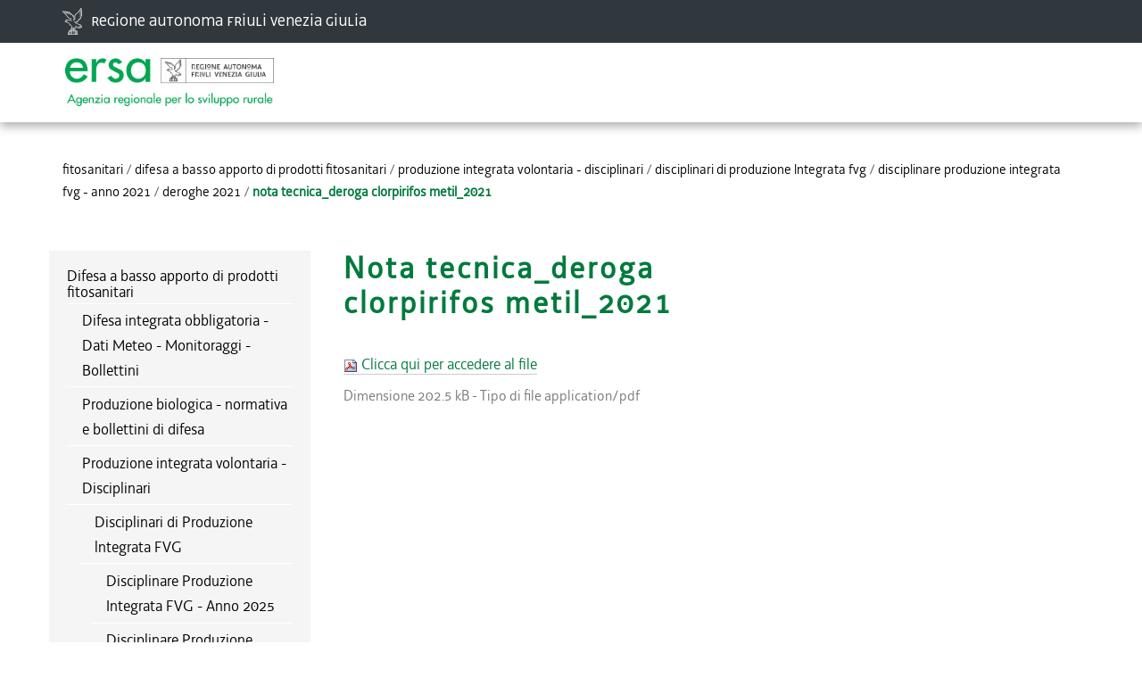

--- FILE ---
content_type: text/html;charset=utf-8
request_url: http://difesafitosanitaria.ersa.fvg.it/difesa-e-produzione-integrata/produzione-integrata-volontaria/disciplinari-produzione-lntegrata-fvg/disciplinare-produzione-integrata-fvg-anno-2021/deroghe-2021/Nota%20tecnica_deroga%20clorpirifos%20metil_2021.pdf/view
body_size: 4825
content:
<!DOCTYPE html PUBLIC "-//W3C//DTD XHTML 1.0 Transitional//EN" "http://www.w3.org/TR/xhtml1/DTD/xhtml1-transitional.dtd">



<html xmlns="http://www.w3.org/1999/xhtml" xml:lang="it"
      lang="it">

  <head>
    <meta http-equiv="Content-Type"
          content="text/html;charset=utf-8" />

    <title>
        Nota tecnica_deroga clorpirifos metil_2021
        &mdash;
        ERSA - Fitosanitari
    </title>

    
      
        <base href="http://difesafitosanitaria.ersa.fvg.it/difesa-e-produzione-integrata/produzione-integrata-volontaria/disciplinari-produzione-lntegrata-fvg/disciplinare-produzione-integrata-fvg-anno-2021/deroghe-2021/Nota%20tecnica_deroga%20clorpirifos%20metil_2021.pdf" />
      
    

    <meta name="generator" content="Plone - http://plone.org" />


    <!-- Plone ECMAScripts -->
    
      
        
            
                <script type="text/javascript"
                        src="http://difesafitosanitaria.ersa.fvg.it/portal_javascripts/Plone%20Default/ploneScripts9599.js">
                </script>
                
            
            
                <script type="text/javascript"
                        src="http://difesafitosanitaria.ersa.fvg.it/portal_javascripts/Plone%20Default/ploneScripts7993.js">
                </script>
                
            
            
                <script type="text/javascript"
                        src="http://difesafitosanitaria.ersa.fvg.it/portal_javascripts/Plone%20Default/js/bootstrap.js">
                </script>
                
            
        
    
    

    
	
          
        
            
                
                    
                    
                        <style type="text/css"
    media="screen"><!-- @import url(http://difesafitosanitaria.ersa.fvg.it/portal_css/Plone%20Default/base.css); --></style>
                    
                    
                
            
            
                
                    
                    
                        <style type="text/css"
    media="screen"><!-- @import url(http://difesafitosanitaria.ersa.fvg.it/portal_css/Plone%20Default/public.css); --></style>
                    
                    
                
            
            
                
                    
                    
                        <style type="text/css"
    media="screen"><!-- @import url(http://difesafitosanitaria.ersa.fvg.it/portal_css/Plone%20Default/authoring.css); --></style>
                    
                    
                
            
            
                
                    
                    
                        <style type="text/css"
    media="screen"><!-- @import url(http://difesafitosanitaria.ersa.fvg.it/portal_css/Plone%20Default/portlets.css); --></style>
                    
                    
                
            
            
                
                    
                    
                        <style type="text/css"
    media="projection"><!-- @import url(http://difesafitosanitaria.ersa.fvg.it/portal_css/Plone%20Default/presentation.css); --></style>
                    
                    
                
            
            
                
                    
                    
                        <style type="text/css" media="print"><!-- @import url(http://difesafitosanitaria.ersa.fvg.it/portal_css/Plone%20Default/print.css); --></style>
                    
                    
                
            
            
                
                    
                    
                        <style type="text/css"
    media="handheld"><!-- @import url(http://difesafitosanitaria.ersa.fvg.it/portal_css/Plone%20Default/mobile.css); --></style>
                    
                    
                
            
            
                
                    
                    
                        <style type="text/css"
    media="screen"><!-- @import url(http://difesafitosanitaria.ersa.fvg.it/portal_css/Plone%20Default/deprecated.css); --></style>
                    
                    
                
            
            
                
                    
                    
                        <style type="text/css"
    media="screen"><!-- @import url(http://difesafitosanitaria.ersa.fvg.it/portal_css/Plone%20Default/generated.css); --></style>
                    
                    
                
            
            
                
                    <link rel="alternate stylesheet"
                          type="text/css" media="screen"
                          href="http://difesafitosanitaria.ersa.fvg.it/portal_css/Plone%20Default/textSmall.css"
                          title="Small Text" />
                    
                    
                
            
            
                
                    <link rel="alternate stylesheet"
                          type="text/css" media="screen"
                          href="http://difesafitosanitaria.ersa.fvg.it/portal_css/Plone%20Default/textLarge.css"
                          title="Large Text" />
                    
                    
                
            
            
                
                    
                    
                        <style type="text/css"><!-- @import url(http://difesafitosanitaria.ersa.fvg.it/portal_css/Plone%20Default/css/bootstrap.css); --></style>
                    
                    
                
            
            
                
                    
                    
                        <style type="text/css"><!-- @import url(http://difesafitosanitaria.ersa.fvg.it/portal_css/Plone%20Default/css/decima.css); --></style>
                    
                    
                
            
            
                
                    
                    
                        <style type="text/css"><!-- @import url(http://difesafitosanitaria.ersa.fvg.it/portal_css/Plone%20Default/css/ersa.css); --></style>
                    
                    
                
            
            
                
                    
                    
                        <style type="text/css"><!-- @import url(http://difesafitosanitaria.ersa.fvg.it/portal_css/Plone%20Default/css/style.css); --></style>
                    
                    
                
            
            
                
                    
                    
                        <style type="text/css"><!-- @import url(http://difesafitosanitaria.ersa.fvg.it/portal_css/Plone%20Default/css/style_2016.css); --></style>
                    
                    
                
            
            
                
                    
                    
                        <style type="text/css" media="all"><!-- @import url(http://difesafitosanitaria.ersa.fvg.it/portal_css/Plone%20Default/ploneCustom.css); --></style>
                    
                    
                
            
        
    
        
        
    

    <!-- Internet Explorer CSS Fixes -->
    <!--[if lt IE 7]>
        <style type="text/css" media="all">@import url(http://difesafitosanitaria.ersa.fvg.it/IEFixes.css);</style>
    <![endif]-->

    <link rel="shortcut icon" type="image/x-icon"
          href="http://difesafitosanitaria.ersa.fvg.it/favicon.ico" />

    <link rel="home"
          href="http://difesafitosanitaria.ersa.fvg.it"
          title="Front page" />
    <link rel="search"
          href="http://difesafitosanitaria.ersa.fvg.it/search_form"
          title="Search this site" />
    <link rel="author"
          href="http://difesafitosanitaria.ersa.fvg.it/author/boian"
          title="Author information" />
    <link rel="contents"
          href="http://difesafitosanitaria.ersa.fvg.it/sitemap"
          title="Site Map" />

    

    

    <link rel="up"
          href="http://difesafitosanitaria.ersa.fvg.it/difesa-e-produzione-integrata/produzione-integrata-volontaria/disciplinari-produzione-lntegrata-fvg/disciplinare-produzione-integrata-fvg-anno-2021/deroghe-2021"
          title="Up one level" />

    

    <!-- Disable IE6 image toolbar -->
    <meta http-equiv="imagetoolbar" content="no" />
    
    
      
      
    

    
      
      
    

    

      
    
    
    
    


      
      
    

    
      
      
      <script src="js/ersa.js"></script>
    

  </head>

  <body zona="difesa-e-produzione-integrata"
        class="section-difesa-e-produzione-integrata"
        dir="ltr">
    <div id="visual-portal-wrapper">

      <div id="portal-top" class="ombra fixed-to-top">

        <div id="portal-header">
          <p class="hiddenStructure">
            <a accesskey="2"
               href="http://difesafitosanitaria.ersa.fvg.it/difesa-e-produzione-integrata/produzione-integrata-volontaria/disciplinari-produzione-lntegrata-fvg/disciplinare-produzione-integrata-fvg-anno-2021/deroghe-2021/Nota%20tecnica_deroga%20clorpirifos%20metil_2021.pdf/view#documentContent">Vai ai contenuti.</a> |

            <a accesskey="6"
               href="http://difesafitosanitaria.ersa.fvg.it/difesa-e-produzione-integrata/produzione-integrata-volontaria/disciplinari-produzione-lntegrata-fvg/disciplinare-produzione-integrata-fvg-anno-2021/deroghe-2021/Nota%20tecnica_deroga%20clorpirifos%20metil_2021.pdf/view#portlet-navigation-tree">Spostati sulla navigazione</a>
          </p>
		  <div class="barrafvg clearfix" style="">
            <div class="container">
                <div class="row">
                    <div class="col-xs-12">
                        <img src="img/aquila.png" alt="Logo Regione FVG"><a href="http://www.regione.fvg.it" target="_blank" title="Vai al sito della Regione autonoma Friuli Venezia Giulia">Regione autonoma Friuli Venezia Giulia</a>
                    </div>
                </div>
            </div>
          </div>
          <div class="container">
             

             

             <h1 id="ersa-portal-logo">
    <a href="http://www.ersa.fvg.it" title="ERSA Agenzia regionale per lo sviluppo rurale" accesskey="1">
        <img src="img/logo_ersa.gif" alt="Logo ERSA">
       </a>
</h1>

             <div id="portal-skinswitcher">
  
</div>

             
          </div>

          <div id="portal-personaltools-wrapper">

<h5 class="hiddenStructure">Strumenti personali</h5>


</div>
        </div>
      </div>

      <div class="visualClear" id="clear-space-before-wrapper-table"><!-- --></div>

      

      <div class="container" id="portal-columns">
		<div id="portal-breadcrumbs">

    <a href="http://difesafitosanitaria.ersa.fvg.it">Fitosanitari</a>
    <span class="breadcrumbSeparator">
        /
        
    </span>
    <span dir="ltr">
        
            <a href="http://difesafitosanitaria.ersa.fvg.it/difesa-e-produzione-integrata">Difesa a basso apporto di prodotti fitosanitari</a>
            <span class="breadcrumbSeparator">
                /
                
            </span>
            
         
    </span>
    <span dir="ltr">
        
            <a href="http://difesafitosanitaria.ersa.fvg.it/difesa-e-produzione-integrata/produzione-integrata-volontaria">Produzione integrata volontaria - Disciplinari</a>
            <span class="breadcrumbSeparator">
                /
                
            </span>
            
         
    </span>
    <span dir="ltr">
        
            <a href="http://difesafitosanitaria.ersa.fvg.it/difesa-e-produzione-integrata/produzione-integrata-volontaria/disciplinari-produzione-lntegrata-fvg">Disciplinari di Produzione lntegrata FVG</a>
            <span class="breadcrumbSeparator">
                /
                
            </span>
            
         
    </span>
    <span dir="ltr">
        
            <a href="http://difesafitosanitaria.ersa.fvg.it/difesa-e-produzione-integrata/produzione-integrata-volontaria/disciplinari-produzione-lntegrata-fvg/disciplinare-produzione-integrata-fvg-anno-2021">Disciplinare Produzione Integrata FVG - Anno 2021</a>
            <span class="breadcrumbSeparator">
                /
                
            </span>
            
         
    </span>
    <span dir="ltr">
        
            <a href="http://difesafitosanitaria.ersa.fvg.it/difesa-e-produzione-integrata/produzione-integrata-volontaria/disciplinari-produzione-lntegrata-fvg/disciplinare-produzione-integrata-fvg-anno-2021/deroghe-2021">Deroghe 2021</a>
            <span class="breadcrumbSeparator">
                /
                
            </span>
            
         
    </span>
    <span dir="ltr">
        
            
            
            <span class="active">Nota tecnica_deroga clorpirifos metil_2021</span>
         
    </span>

</div>
		<div class="row incipit">
			<div class="col-xs-12 col-md-8 text-center col-md-offset-2">
				
			</div>
		</div>
		<div class="row">
			
			<div class="col-md-3" id="portal-column-one">
				<div class="visualPadding">
				    
				      

    
        

        
            <div>

    

</div>
        

        

        
    
    
        

        
            

<dl class="portlet" id="portlet-navigation-tree">
    
    <!-- Removed portletHeader -->

    <dd class="portletItem lastItem">
        <ul class="portletNavigationTree navTreeLevel0">

            <li class="navTreeItem">
                
                   <div class="contenttype-folder">
                       <a class=""
                          href="http://difesafitosanitaria.ersa.fvg.it/difesa-e-produzione-integrata"
                          title="Sezione dei servizi fitosanitari dell'ERSA">
                       
                       Difesa a basso apporto di prodotti fitosanitari
                       </a>
                   </div>
                
            </li>
            



<li class="navTreeItem visualNoMarker">

    

    <div class="visualIcon contenttype-folder">
        
        <a href="http://difesafitosanitaria.ersa.fvg.it/difesa-e-produzione-integrata/difesa-integrata-obbligatoria"
           class="state-published visualIconPadding"
           title="">Difesa integrata obbligatoria - Dati Meteo - Monitoraggi - Bollettini</a>
        
    </div>

    
    
</li>


<li class="navTreeItem visualNoMarker">

    

    <div class="visualIcon contenttype-folder">
        
        <a href="http://difesafitosanitaria.ersa.fvg.it/difesa-e-produzione-integrata/produzione-biologica"
           class="state-published visualIconPadding"
           title="In questa sezione è possibile consultare la normativa europea e nazionale di riferimento per la produzione biologica e accedere a ad approfondimenti tecnici relativi ad aspetti di difesa ed agronomici. ">Produzione biologica - normativa e bollettini di difesa</a>
        
    </div>

    
    
</li>


<li class="navTreeItem visualNoMarker">

    

    <div class="visualIcon contenttype-folder">
        
        <a href="http://difesafitosanitaria.ersa.fvg.it/difesa-e-produzione-integrata/produzione-integrata-volontaria"
           class="state-published visualIconPadding"
           title="">Produzione integrata volontaria - Disciplinari</a>
        
    </div>

    <ul class="navTree navTreeLevel2">
        

<li class="navTreeItem visualNoMarker">

    

    <div class="visualIcon contenttype-folder">
        
        <a href="http://difesafitosanitaria.ersa.fvg.it/difesa-e-produzione-integrata/produzione-integrata-volontaria/disciplinari-produzione-lntegrata-fvg"
           class="state-published visualIconPadding"
           title="Documentazione relativa ai disciplinari di produzione integrata delle colture della Regione Autonoma Friuli Venezia Giulia">Disciplinari di Produzione lntegrata FVG</a>
        
    </div>

    <ul class="navTree navTreeLevel3">
        

<li class="navTreeItem visualNoMarker">

    

    <div class="visualIcon contenttype-folder">
        
        <a href="http://difesafitosanitaria.ersa.fvg.it/difesa-e-produzione-integrata/produzione-integrata-volontaria/disciplinari-produzione-lntegrata-fvg/disciplinare-produzione-integrata-fvg-anno-2025"
           class="state-published visualIconPadding"
           title="Documentazione relativa al Disciplinare di produzione integrata adottato nella Regione Autonoma Friuli Venezia Giulia per l'anno 2025, in seguito ai pareri di conformità dei gruppi specialistici (GDI, GTA, GTQ) operanti presso il MASAF">Disciplinare Produzione Integrata FVG - Anno 2025</a>
        
    </div>

    
    
</li>


<li class="navTreeItem visualNoMarker">

    

    <div class="visualIcon contenttype-folder">
        
        <a href="http://difesafitosanitaria.ersa.fvg.it/difesa-e-produzione-integrata/produzione-integrata-volontaria/disciplinari-produzione-lntegrata-fvg/difesa-produzione-integrata-fvg-anno-2024"
           class="state-published visualIconPadding"
           title="Documentazione relativa al Disciplinare di produzione integrata adottato nella Regione Autonoma Friuli Venezia Giulia per l'anno 2024, in seguito ai pareri di conformità dei gruppi specialistici (GDI, GTA, GTQ) operanti presso il MASAF">Disciplinare Produzione Integrata FVG - Anno 2024</a>
        
    </div>

    
    
</li>


<li class="navTreeItem visualNoMarker">

    

    <div class="visualIcon contenttype-folder">
        
        <a href="http://difesafitosanitaria.ersa.fvg.it/difesa-e-produzione-integrata/produzione-integrata-volontaria/disciplinari-produzione-lntegrata-fvg/difesa-produzione-integrata-fvg-anno-2023"
           class="state-published visualIconPadding"
           title="Documentazione relativa al Disciplinare di produzione integrata adottato nella Regione Autonoma Friuli Venezia Giulia per l'anno 2023, in seguito ai pareri di conformità dei gruppi specialistici (GDI, GTA, GTQ) operanti presso il MASAF">Disciplinare Produzione Integrata FVG - Anno 2023</a>
        
    </div>

    
    
</li>


<li class="navTreeItem visualNoMarker">

    

    <div class="visualIcon contenttype-folder">
        
        <a href="http://difesafitosanitaria.ersa.fvg.it/difesa-e-produzione-integrata/produzione-integrata-volontaria/disciplinari-produzione-lntegrata-fvg/disciplinare-produzione-integrata-fvg-anno-2022"
           class="state-published visualIconPadding"
           title="Documentazione relativa al Disciplinare di produzione integrata adottato nella Regione Autonoma Friuli Venezia Giulia per l'anno 2022, in seguito ai pareri di conformità dei gruppi specialistici (GDI, GTA, GTQ) operanti presso il MiPAAF">Disciplinare Produzione Integrata FVG - Anno 2022</a>
        
    </div>

    
    
</li>


<li class="navTreeItem visualNoMarker">

    

    <div class="visualIcon contenttype-folder">
        
        <a href="http://difesafitosanitaria.ersa.fvg.it/difesa-e-produzione-integrata/produzione-integrata-volontaria/disciplinari-produzione-lntegrata-fvg/disciplinare-produzione-integrata-fvg-anno-2021"
           class="state-published visualIconPadding"
           title="Documentazione relativa al Disciplinare di produzione integrata adottato nella Regione Autonoma Friuli Venezia Giulia per l'anno 2021, in seguito ai pareri di conformità dei gruppi specialistici (GDI, GTA, GTQ) operanti presso il MiPAAF">Disciplinare Produzione Integrata FVG - Anno 2021</a>
        
    </div>

    <ul class="navTree navTreeLevel4">
        

<li class="navTreeItem visualNoMarker">

    

    <div class="visualIcon contenttype-file">
        
        <a href="http://difesafitosanitaria.ersa.fvg.it/difesa-e-produzione-integrata/produzione-integrata-volontaria/disciplinari-produzione-lntegrata-fvg/disciplinare-produzione-integrata-fvg-anno-2021/Decreto_230_DPI_2021.pdf/view"
           class="state-published visualIconPadding"
           title="Testo del decreto di adozione delle “Norme Generali”, delle “Norme tecniche agronomiche” e delle “Norme tecniche per la difesa fitosanitaria e il controllo delle infestanti” del Disciplinare di Produzione Integrata per l'anno 2021 nella Regione Autonoma Friuli Venezia Giulia">Decreto del Direttore del Servizio fitosanitario e chimico, ricerca, sperimentazione e assistenza tecnica dell'ERSA n. 230 del 18 marzo 2021</a>
        
    </div>

    
    
</li>


<li class="navTreeItem visualNoMarker">

    

    <div class="visualIcon contenttype-file">
        
        <a href="http://difesafitosanitaria.ersa.fvg.it/difesa-e-produzione-integrata/produzione-integrata-volontaria/disciplinari-produzione-lntegrata-fvg/disciplinare-produzione-integrata-fvg-anno-2021/Decreto_363-2021_Agg_NTR.pdf/view"
           class="state-published visualIconPadding"
           title="Testo del decreto di aggiornamento delle “Norme tecniche per la difesa fitosanitaria e il controllo delle infestanti” del Disciplinare di Produzione Integrata per l'anno 2021 nella Regione Autonoma Friuli Venezia Giulia">Decreto del Direttore del Servizio fitosanitario e chimico, ricerca, sperimentazione e assistenza tecnica dell'ERSA n. 363 del 10 maggio 2021</a>
        
    </div>

    
    
</li>


<li class="navTreeItem visualNoMarker">

    

    <div class="visualIcon contenttype-file">
        
        <a href="http://difesafitosanitaria.ersa.fvg.it/difesa-e-produzione-integrata/produzione-integrata-volontaria/disciplinari-produzione-lntegrata-fvg/disciplinare-produzione-integrata-fvg-anno-2021/Norme%20generali%20FVG%202021_pub.pdf/view"
           class="state-published visualIconPadding"
           title="Versione n. 1 del 18 marzo 2021">DPI FVG 2021 Norme generali</a>
        
    </div>

    
    
</li>


<li class="navTreeItem visualNoMarker">

    

    <div class="visualIcon contenttype-file">
        
        <a href="http://difesafitosanitaria.ersa.fvg.it/difesa-e-produzione-integrata/produzione-integrata-volontaria/disciplinari-produzione-lntegrata-fvg/disciplinare-produzione-integrata-fvg-anno-2021/DPI_NTA_FVG%202021_pub.pdf/view"
           class="state-published visualIconPadding"
           title="Versione n. 1 del 18 marzo 2021">DPI FVG 2021 Norme tecniche agronomiche</a>
        
    </div>

    
    
</li>


<li class="navTreeItem visualNoMarker">

    

    <div class="visualIcon contenttype-file">
        
        <a href="http://difesafitosanitaria.ersa.fvg.it/difesa-e-produzione-integrata/produzione-integrata-volontaria/disciplinari-produzione-lntegrata-fvg/disciplinare-produzione-integrata-fvg-anno-2021/NTFVG_DIF_2021_v02_pr.pdf/view"
           class="state-published visualIconPadding"
           title="Versione n. 2 del 10 maggio 2021">DPI FVG 2021 Norme tecniche per la difesa fitosanitaria e il controllo delle infestanti - Versione 2</a>
        
    </div>

    
    
</li>


<li class="navTreeItem visualNoMarker">

    

    <div class="visualIcon contenttype-file">
        
        <a href="http://difesafitosanitaria.ersa.fvg.it/difesa-e-produzione-integrata/produzione-integrata-volontaria/disciplinari-produzione-lntegrata-fvg/disciplinare-produzione-integrata-fvg-anno-2021/NTFVG_DIF_2021_pub.pdf/view"
           class="state-published visualIconPadding"
           title="Versione n. 1 del 18 marzo 2021">DPI FVG 2021 Norme tecniche per la difesa fitosanitaria e il controllo delle infestanti</a>
        
    </div>

    
    
</li>


<li class="navTreeItem visualNoMarker">

    

    <div class="visualIcon contenttype-folder">
        
        <a href="http://difesafitosanitaria.ersa.fvg.it/difesa-e-produzione-integrata/produzione-integrata-volontaria/disciplinari-produzione-lntegrata-fvg/disciplinare-produzione-integrata-fvg-anno-2021/deroghe-2021"
           class="state-published visualIconPadding"
           title="">Deroghe 2021</a>
        
    </div>

    <ul class="navTree navTreeLevel5">
        

<li class="navTreeItem visualNoMarker">

    

    <div class="visualIcon contenttype-file">
        
        <a href="http://difesafitosanitaria.ersa.fvg.it/difesa-e-produzione-integrata/produzione-integrata-volontaria/disciplinari-produzione-lntegrata-fvg/disciplinare-produzione-integrata-fvg-anno-2021/deroghe-2021/Decr_2021-514_CPM_Melo.pdf/view"
           class="state-published visualIconPadding"
           title="Decreto n. 514 del Direttore del Servizio Fitosanitario e chimico, ricerca, sperimentazione e assistenza tecnica del giorno 2 luglio 2021 - Disciplinare di produzione integrata – Concessione di deroga per l’impiego del formulato commerciale SUNDEK CIMICE 2021 oggetto di autorizzazione eccezionale ai sensi dell'art. 53 paragrafo 1, del Regolamento CE n. 1107/2009 ai fini del contenimento della cimice marmorata asiatica (Halyomorpha halys) sulla coltura del melo">Concessione di deroga per l’impiego di formulato commerciale a base di Clorpirifos metile oggetto di autorizzazione eccezionale per il controllo della cimice marmorata asiatica sulla coltura del melo</a>
        
    </div>

    
    
</li>


<li class="navTreeItem visualNoMarker">

    

    <div class="visualIcon contenttype-file">
        
        <a href="http://difesafitosanitaria.ersa.fvg.it/difesa-e-produzione-integrata/produzione-integrata-volontaria/disciplinari-produzione-lntegrata-fvg/disciplinare-produzione-integrata-fvg-anno-2021/deroghe-2021/Decr_2021-489_Noce_Difenoconazolo.pdf/view"
           class="state-published visualIconPadding"
           title="Decreto n. 489 del Direttore del Servizio Fitosanitario e chimico, ricerca, sperimentazione e assistenza tecnica del giorno 25 giugno 2021 - Disciplinare di produzione integrata – Concessione di deroga per l’impiego del formulato commerciale SCORE 25 EC oggetto di autorizzazione eccezionale ai sensi dell'art. 53 paragrafo 1, del Regolamento CE n. 1107/2009 ai fini del contenimento dell‘antracnosi (Marssonina juglandis = Ophiognomonia leptostyla) e della necrosi apicale bruna (Fusarium spp.) sulla coltura del noce">Concessione di deroga per l’impiego di formulato commerciale a base di Difenoconazolo oggetto di autorizzazione eccezionale per il controllo dell’antracnosi e della necrosi apicale bruna sulla coltura del noce</a>
        
    </div>

    
    
</li>


<li class="navTreeItem visualNoMarker">

    

    <div class="visualIcon contenttype-file">
        
        <a href="http://difesafitosanitaria.ersa.fvg.it/difesa-e-produzione-integrata/produzione-integrata-volontaria/disciplinari-produzione-lntegrata-fvg/disciplinare-produzione-integrata-fvg-anno-2021/deroghe-2021/Decr_465-2021_PeroPescoNoceClorpM.pdf/view"
           class="state-published visualIconPadding"
           title="Decreto n. 465 del Direttore del Servizio Fitosanitario e chimico, ricerca, sperimentazione e assistenza tecnica del giorno 15 giugno 2021 - Disciplinare di produzione integrata – Concessione di deroga per l’impiego del formulato commerciale SUNDEK CIMICE 2021 oggetto di autorizzazione eccezionale ai sensi dell'art. 53 paragrafo 1, del Regolamento CE n. 1107/2009 ai fini del contenimento della cimice marmorata asiatica (Halyomorpha halys) sulle colture del pero, del pesco compreso il nettarino e del noce">Concessione di deroga per l’impiego di formulato commerciale a base di Clorpirifos metile oggetto di autorizzazione eccezionale per il controllo della cimice marmorata asiatica sulle colture del pero, del pesco compreso il nettarino e del noce</a>
        
    </div>

    
    
</li>


<li class="navTreeItem visualNoMarker">

    

    <div class="visualIcon contenttype-file">
        
        <a href="http://difesafitosanitaria.ersa.fvg.it/difesa-e-produzione-integrata/produzione-integrata-volontaria/disciplinari-produzione-lntegrata-fvg/disciplinare-produzione-integrata-fvg-anno-2021/deroghe-2021/Decr_2021-377_Noce_Acetamiprid.pdf/view"
           class="state-published visualIconPadding"
           title="Decreto n. 377 del Direttore del Servizio Fitosanitario e chimico, ricerca, sperimentazione e assistenza tecnica del giorno 14 maggio 2021 - Disciplinare di produzione integrata – Concessione di deroga per l’impiego del formulato commerciale KESTREL oggetto di autorizzazione eccezionale ai sensi dell'art. 53 paragrafo 1, del Regolamento CE n. 1107/2009 per il controllo degli afidi (Callaphis juglandis, Chromaphis juglandicola) e della cimice marmorata asiatica (Halyomorpha halys) sulla coltura del noce">Concessione di deroga per l’impiego di formulato commerciale a base di Acetamiprid oggetto di autorizzazione eccezionale per il controllo degli afidi e della cimice marmorata asiatica sulla coltura del noce</a>
        
    </div>

    
    
</li>


<li class="navTreeItem visualNoMarker">

    

    <div class="visualIcon contenttype-file">
        
        <a href="http://difesafitosanitaria.ersa.fvg.it/difesa-e-produzione-integrata/produzione-integrata-volontaria/disciplinari-produzione-lntegrata-fvg/disciplinare-produzione-integrata-fvg-anno-2021/deroghe-2021/Decr_2021-346_Deroga_Vite_MCPA.pdf/view"
           class="state-published visualIconPadding"
           title="Decreto n. 346 del Direttore del Servizio Fitosanitario e chimico, ricerca, sperimentazione e assistenza tecnica del giorno 3 maggio 2021 - Disciplinare di produzione integrata – Concessione di deroga per l’impiego del formulato commerciale U46 M CLASS oggetto di autorizzazione eccezionale ai sensi dell'art. 53 paragrafo 1, del Regolamento CE n. 1107/2009 per il controllo del convolvolo (Convolvulus arvensis) sulla coltura della vite

">Concessione di deroga per l’impiego di formulato commerciale a base di MCPA oggetto di autorizzazione eccezionale per il controllo del convolvolo (Convolvolus arvensis) sulla coltura della vite</a>
        
    </div>

    
    
</li>


<li class="navTreeItem visualNoMarker">

    

    <div class="visualIcon contenttype-file">
        
        <a href="http://difesafitosanitaria.ersa.fvg.it/difesa-e-produzione-integrata/produzione-integrata-volontaria/disciplinari-produzione-lntegrata-fvg/disciplinare-produzione-integrata-fvg-anno-2021/deroghe-2021/Decr_2021-345_Deroga_Actinidia_Switch.pdf/view"
           class="state-published visualIconPadding"
           title="Decreto n. 345 del Direttore del Servizio Fitosanitario e chimico, ricerca, sperimentazione e assistenza tecnica del giorno 3 maggio 2021 - Disciplinare di produzione integrata – Concessione di deroga per l’impiego del formulato commerciale SWITCH oggetto di autorizzazione eccezionale ai sensi dell'art. 53 paragrafo 1, del Regolamento CE n. 1107/2009 per il controllo della botrite (Botrytis cinerea) sulla coltura dell’actinidia">Concessione di deroga per l’impiego di formulato commerciale a base di Ciprodinil + Fludioxonil oggetto di autorizzazione eccezionale per il controllo della botrite (Botrytis cinerea) sulla coltura dell’actinidia</a>
        
    </div>

    
    
</li>


<li class="navTreeItem visualNoMarker">

    

    <div class="visualIcon contenttype-file">
        
        <a href="http://difesafitosanitaria.ersa.fvg.it/difesa-e-produzione-integrata/produzione-integrata-volontaria/disciplinari-produzione-lntegrata-fvg/disciplinare-produzione-integrata-fvg-anno-2021/deroghe-2021/Nota%20tecnica_deroga%20clorpirifos%20metil_2021.pdf/view"
           class="state-published visualIconPadding navTreeCurrentItem"
           title="">Nota tecnica_deroga clorpirifos metil_2021</a>
        
    </div>

    
    
</li>


    </ul>
    
</li>


    </ul>
    
</li>


    </ul>
    
</li>


    </ul>
    
</li>


<li class="navTreeItem visualNoMarker">

    

    <div class="visualIcon contenttype-folder">
        
        <a href="http://difesafitosanitaria.ersa.fvg.it/difesa-e-produzione-integrata/pan-uso-sostenibile-fitofarmaci"
           class="state-published visualIconPadding"
           title="">PAN - Uso sostenibile dei prodotti fitosanitari</a>
        
    </div>

    
    
</li>


<li class="navTreeItem visualNoMarker">

    

    <div class="visualIcon contenttype-folder">
        
        <a href="http://difesafitosanitaria.ersa.fvg.it/difesa-e-produzione-integrata/link-utili"
           class="state-published visualIconPadding"
           title="">Link utili</a>
        
    </div>

    
    
</li>




        </ul>
        <span class="portletBottomLeft"></span>
        <span class="portletBottomRight"></span>
    </dd>
</dl>


        

        

        
    

				    
				    &nbsp;
				</div>
			</div>
			

			
			<div class="col-md-6" id="portal-column-content">
				
					<div id="content" class="">

						

						<div class="documentContent col-sm-12 col-xs-12" id="region-content">

							<a name="documentContent"></a>

							

    



							<div>
    
        <div class="documentActions">
    

    
      

    


    

</div>

        <h1 class="documentFirstHeading">Nota tecnica_deroga clorpirifos metil_2021</h1>
    
        

        
    
        <p>
            <a href="http://difesafitosanitaria.ersa.fvg.it/difesa-e-produzione-integrata/produzione-integrata-volontaria/disciplinari-produzione-lntegrata-fvg/disciplinare-produzione-integrata-fvg-anno-2021/deroghe-2021/Nota%20tecnica_deroga%20clorpirifos%20metil_2021.pdf">
                <img src="http://difesafitosanitaria.ersa.fvg.it/pdf_icon.gif"
                     alt="" />
                Clicca qui per accedere al file
            </a>
        </p>
    
        <small class="discreet">
            <span>Dimensione</span>
            
            <span>202.5 kB</span>
    
            
    
            -
            
            <span>Tipo di file</span>
    
            <span>application/pdf</span>
        </small>
    
        

        <div id="relatedItems">
    
        
            
        
    
</div>
    
    
</div>

							
								
                 
    
        
    

							

						</div>

					</div>

				
			</div>
			

			
			
			
		</div>
	  </div>
      

      <div class="visualClear" id="clear-space-before-footer"><!-- --></div>


      <hr class="netscape4" />
      <footer>

          
    
            <div id="custom-portal-footer" class="container">    
    <div class="row">       
        <div class="col-md-10 col-md-offset-1 text-center"> 
            <p><img src="img/ersa_footer.png" alt="ersa"></p>
            <p>Agenzia regionale per lo sviluppo rurale</p>
            <p>Via del Montesanto, 17 34170 GORIZIA<span class="hidden-xs"> | </span>
            <br class="visible-xs">
            Tel. 0481 386502  <span class="hidden-xs"> | </span>Fax 0481 386575
            <span class="hidden-xs"> | </span>
            <br class="visible-xs">
            mail: <a href="mailto:ersa@ersa.fvg.it" title="Invia una e-mail all'ERSA">ersa@ersa.fvg.it</a>
            <span class="hidden-xs"> | </span>  Pec: <a href="mailto:ersa@certregione.fvg.it" title="Invia una pec all'ERSA">ersa@certregione.fvg.it</a>
            </p>
        </div>
    </div>

    <div class="row">       
        <div class="col-md-10 col-md-offset-1 text-center">
            <p><a href="http://www.gazzettaamministrativa.it/opencms/opencms/_gazzetta_amministrativa/amministrazione_trasparente/_friuli_venezia_giulia/_agenzia_regionale_sviluppo_rurale_ersa" title="Vai alla pagina dell'Amministrazione Trasparente" target="_blank">Amministrazione Trasparente</a></p>           
            <span><a href="http://www.regione.fvg.it/rafvg/cms/RAFVG/informativacookie/" title="Leggi l'informativa sulla privacy e cookie">informativa privacy e cookie</a></span>
            <span> | </span>
            <span><a href="http://www.regione.fvg.it/rafvg/cms/RAFVG/notaInformativa/" title="Leggi le note legali">note legali</a></span>
            <span> | </span>
            <span><a href="http://www.regione.fvg.it/rafvg/cms/RAFVG/accessibilita/" title="Leggi le informazioni sull'accesibilità">accessibilità</a></span>
        </div>
    </div>                 

</div>

            
          
        </footer>
    </div>

</body>
</html>



--- FILE ---
content_type: text/css; charset=iso-8859-15
request_url: http://difesafitosanitaria.ersa.fvg.it/portal_css/Plone%20Default/generated.css
body_size: 3860
content:

/* ----- generated.css ----- */
@media screen {
/*
** Plone style sheet - styles for programmatically generated elements
**
** Style sheet documentation can be found at http://plone.org/documentation
**
** You should preferrably use ploneCustom.css to add your own CSS classes and to
** customize your portal, as these are the base fundaments of Plone, and will
** change and be refined in newer versions. Keeping your changes in
** ploneCustom.css will make it easier to upgrade.
**
** Feel free to use whole or parts of this for your own designs, but give credit
** where credit is due.
**
*/

/*  (do not remove this :) */
/*  (not this either :) */

/* generated icon classes for content types should be applied to wrapper spans
   instead of on the link class itself because of bugs in Internet Explorer's
   rendering engine. It will flicker on hover if not.
   Full explanation can be found at 
   http://plone.org/documentation/how-to/flickering-background-images-internet-explorer */

      .contenttype-discussion-item,
    .actionMenu .contenttype-discussion-item a:hover { 
        background-image: url(http://difesafitosanitaria.ersa.fvg.it/discussionitem_icon.gif); 
        background-repeat: no-repeat; 
        background-position: 0% 0%;
    }
    /* Holly hack to prevent items from shifting to the left in IE*/
    * html .contenttype-discussion-item { 
        height: 1%;
    }
    #portal-sitemap .contenttype-discussion-item a:hover,
    #portlet-navigation-tree .contenttype-discussion-item a:hover,
    #portlet-navigation-tree .contenttype-discussion-item a.navTreeCurrentItem {
        background-image: url(http://difesafitosanitaria.ersa.fvg.it/discussionitem_icon.gif);
        background-repeat: no-repeat;
        background-position: 0% 3px;
    }
    #portal-sitemap .contenttype-discussion-item,
    #portlet-navigation-tree .contenttype-discussion-item {
        background-position: 0% 4px;
    }
    * html #portal-sitemap .contenttype-discussion-item a:hover,
    * html #portlet-navigation-tree .contenttype-discussion-item a:hover,
    * html #portlet-navigation-tree .contenttype-discussion-item a.navTreeCurrentItem {
        position: relative;
    }
    .listing .contenttype-discussion-item { 
        display: block; 
    }
        .contenttype-document,
    .actionMenu .contenttype-document a:hover { 
        background-image: url(http://difesafitosanitaria.ersa.fvg.it/document_icon.gif); 
        background-repeat: no-repeat; 
        background-position: 0% 0%;
    }
    /* Holly hack to prevent items from shifting to the left in IE*/
    * html .contenttype-document { 
        height: 1%;
    }
    #portal-sitemap .contenttype-document a:hover,
    #portlet-navigation-tree .contenttype-document a:hover,
    #portlet-navigation-tree .contenttype-document a.navTreeCurrentItem {
        background-image: url(http://difesafitosanitaria.ersa.fvg.it/document_icon.gif);
        background-repeat: no-repeat;
        background-position: 0% 3px;
    }
    #portal-sitemap .contenttype-document,
    #portlet-navigation-tree .contenttype-document {
        background-position: 0% 4px;
    }
    * html #portal-sitemap .contenttype-document a:hover,
    * html #portlet-navigation-tree .contenttype-document a:hover,
    * html #portlet-navigation-tree .contenttype-document a.navTreeCurrentItem {
        position: relative;
    }
    .listing .contenttype-document { 
        display: block; 
    }
        .contenttype-ersaarticolonotiziario,
    .actionMenu .contenttype-ersaarticolonotiziario a:hover { 
        background-image: url(http://difesafitosanitaria.ersa.fvg.it/file_icon.gif); 
        background-repeat: no-repeat; 
        background-position: 0% 0%;
    }
    /* Holly hack to prevent items from shifting to the left in IE*/
    * html .contenttype-ersaarticolonotiziario { 
        height: 1%;
    }
    #portal-sitemap .contenttype-ersaarticolonotiziario a:hover,
    #portlet-navigation-tree .contenttype-ersaarticolonotiziario a:hover,
    #portlet-navigation-tree .contenttype-ersaarticolonotiziario a.navTreeCurrentItem {
        background-image: url(http://difesafitosanitaria.ersa.fvg.it/file_icon.gif);
        background-repeat: no-repeat;
        background-position: 0% 3px;
    }
    #portal-sitemap .contenttype-ersaarticolonotiziario,
    #portlet-navigation-tree .contenttype-ersaarticolonotiziario {
        background-position: 0% 4px;
    }
    * html #portal-sitemap .contenttype-ersaarticolonotiziario a:hover,
    * html #portlet-navigation-tree .contenttype-ersaarticolonotiziario a:hover,
    * html #portlet-navigation-tree .contenttype-ersaarticolonotiziario a.navTreeCurrentItem {
        position: relative;
    }
    .listing .contenttype-ersaarticolonotiziario { 
        display: block; 
    }
        .contenttype-ersanotizia,
    .actionMenu .contenttype-ersanotizia a:hover { 
        background-image: url(http://difesafitosanitaria.ersa.fvg.it/newsitem_icon.gif); 
        background-repeat: no-repeat; 
        background-position: 0% 0%;
    }
    /* Holly hack to prevent items from shifting to the left in IE*/
    * html .contenttype-ersanotizia { 
        height: 1%;
    }
    #portal-sitemap .contenttype-ersanotizia a:hover,
    #portlet-navigation-tree .contenttype-ersanotizia a:hover,
    #portlet-navigation-tree .contenttype-ersanotizia a.navTreeCurrentItem {
        background-image: url(http://difesafitosanitaria.ersa.fvg.it/newsitem_icon.gif);
        background-repeat: no-repeat;
        background-position: 0% 3px;
    }
    #portal-sitemap .contenttype-ersanotizia,
    #portlet-navigation-tree .contenttype-ersanotizia {
        background-position: 0% 4px;
    }
    * html #portal-sitemap .contenttype-ersanotizia a:hover,
    * html #portlet-navigation-tree .contenttype-ersanotizia a:hover,
    * html #portlet-navigation-tree .contenttype-ersanotizia a.navTreeCurrentItem {
        position: relative;
    }
    .listing .contenttype-ersanotizia { 
        display: block; 
    }
        .contenttype-event,
    .actionMenu .contenttype-event a:hover { 
        background-image: url(http://difesafitosanitaria.ersa.fvg.it/event_icon.gif); 
        background-repeat: no-repeat; 
        background-position: 0% 0%;
    }
    /* Holly hack to prevent items from shifting to the left in IE*/
    * html .contenttype-event { 
        height: 1%;
    }
    #portal-sitemap .contenttype-event a:hover,
    #portlet-navigation-tree .contenttype-event a:hover,
    #portlet-navigation-tree .contenttype-event a.navTreeCurrentItem {
        background-image: url(http://difesafitosanitaria.ersa.fvg.it/event_icon.gif);
        background-repeat: no-repeat;
        background-position: 0% 3px;
    }
    #portal-sitemap .contenttype-event,
    #portlet-navigation-tree .contenttype-event {
        background-position: 0% 4px;
    }
    * html #portal-sitemap .contenttype-event a:hover,
    * html #portlet-navigation-tree .contenttype-event a:hover,
    * html #portlet-navigation-tree .contenttype-event a.navTreeCurrentItem {
        position: relative;
    }
    .listing .contenttype-event { 
        display: block; 
    }
        .contenttype-favorite,
    .actionMenu .contenttype-favorite a:hover { 
        background-image: url(http://difesafitosanitaria.ersa.fvg.it/favorite_icon.gif); 
        background-repeat: no-repeat; 
        background-position: 0% 0%;
    }
    /* Holly hack to prevent items from shifting to the left in IE*/
    * html .contenttype-favorite { 
        height: 1%;
    }
    #portal-sitemap .contenttype-favorite a:hover,
    #portlet-navigation-tree .contenttype-favorite a:hover,
    #portlet-navigation-tree .contenttype-favorite a.navTreeCurrentItem {
        background-image: url(http://difesafitosanitaria.ersa.fvg.it/favorite_icon.gif);
        background-repeat: no-repeat;
        background-position: 0% 3px;
    }
    #portal-sitemap .contenttype-favorite,
    #portlet-navigation-tree .contenttype-favorite {
        background-position: 0% 4px;
    }
    * html #portal-sitemap .contenttype-favorite a:hover,
    * html #portlet-navigation-tree .contenttype-favorite a:hover,
    * html #portlet-navigation-tree .contenttype-favorite a.navTreeCurrentItem {
        position: relative;
    }
    .listing .contenttype-favorite { 
        display: block; 
    }
        .contenttype-file,
    .actionMenu .contenttype-file a:hover { 
        background-image: url(http://difesafitosanitaria.ersa.fvg.it/file_icon.gif); 
        background-repeat: no-repeat; 
        background-position: 0% 0%;
    }
    /* Holly hack to prevent items from shifting to the left in IE*/
    * html .contenttype-file { 
        height: 1%;
    }
    #portal-sitemap .contenttype-file a:hover,
    #portlet-navigation-tree .contenttype-file a:hover,
    #portlet-navigation-tree .contenttype-file a.navTreeCurrentItem {
        background-image: url(http://difesafitosanitaria.ersa.fvg.it/file_icon.gif);
        background-repeat: no-repeat;
        background-position: 0% 3px;
    }
    #portal-sitemap .contenttype-file,
    #portlet-navigation-tree .contenttype-file {
        background-position: 0% 4px;
    }
    * html #portal-sitemap .contenttype-file a:hover,
    * html #portlet-navigation-tree .contenttype-file a:hover,
    * html #portlet-navigation-tree .contenttype-file a.navTreeCurrentItem {
        position: relative;
    }
    .listing .contenttype-file { 
        display: block; 
    }
        .contenttype-folder,
    .actionMenu .contenttype-folder a:hover { 
        background-image: url(http://difesafitosanitaria.ersa.fvg.it/folder_icon.gif); 
        background-repeat: no-repeat; 
        background-position: 0% 0%;
    }
    /* Holly hack to prevent items from shifting to the left in IE*/
    * html .contenttype-folder { 
        height: 1%;
    }
    #portal-sitemap .contenttype-folder a:hover,
    #portlet-navigation-tree .contenttype-folder a:hover,
    #portlet-navigation-tree .contenttype-folder a.navTreeCurrentItem {
        background-image: url(http://difesafitosanitaria.ersa.fvg.it/folder_icon.gif);
        background-repeat: no-repeat;
        background-position: 0% 3px;
    }
    #portal-sitemap .contenttype-folder,
    #portlet-navigation-tree .contenttype-folder {
        background-position: 0% 4px;
    }
    * html #portal-sitemap .contenttype-folder a:hover,
    * html #portlet-navigation-tree .contenttype-folder a:hover,
    * html #portlet-navigation-tree .contenttype-folder a.navTreeCurrentItem {
        position: relative;
    }
    .listing .contenttype-folder { 
        display: block; 
    }
        .contenttype-formbooleanfield,
    .actionMenu .contenttype-formbooleanfield a:hover { 
        background-image: url(http://difesafitosanitaria.ersa.fvg.it/CheckBoxField.gif); 
        background-repeat: no-repeat; 
        background-position: 0% 0%;
    }
    /* Holly hack to prevent items from shifting to the left in IE*/
    * html .contenttype-formbooleanfield { 
        height: 1%;
    }
    #portal-sitemap .contenttype-formbooleanfield a:hover,
    #portlet-navigation-tree .contenttype-formbooleanfield a:hover,
    #portlet-navigation-tree .contenttype-formbooleanfield a.navTreeCurrentItem {
        background-image: url(http://difesafitosanitaria.ersa.fvg.it/CheckBoxField.gif);
        background-repeat: no-repeat;
        background-position: 0% 3px;
    }
    #portal-sitemap .contenttype-formbooleanfield,
    #portlet-navigation-tree .contenttype-formbooleanfield {
        background-position: 0% 4px;
    }
    * html #portal-sitemap .contenttype-formbooleanfield a:hover,
    * html #portlet-navigation-tree .contenttype-formbooleanfield a:hover,
    * html #portlet-navigation-tree .contenttype-formbooleanfield a.navTreeCurrentItem {
        position: relative;
    }
    .listing .contenttype-formbooleanfield { 
        display: block; 
    }
        .contenttype-formdatefield,
    .actionMenu .contenttype-formdatefield a:hover { 
        background-image: url(http://difesafitosanitaria.ersa.fvg.it/DateTimeField.gif); 
        background-repeat: no-repeat; 
        background-position: 0% 0%;
    }
    /* Holly hack to prevent items from shifting to the left in IE*/
    * html .contenttype-formdatefield { 
        height: 1%;
    }
    #portal-sitemap .contenttype-formdatefield a:hover,
    #portlet-navigation-tree .contenttype-formdatefield a:hover,
    #portlet-navigation-tree .contenttype-formdatefield a.navTreeCurrentItem {
        background-image: url(http://difesafitosanitaria.ersa.fvg.it/DateTimeField.gif);
        background-repeat: no-repeat;
        background-position: 0% 3px;
    }
    #portal-sitemap .contenttype-formdatefield,
    #portlet-navigation-tree .contenttype-formdatefield {
        background-position: 0% 4px;
    }
    * html #portal-sitemap .contenttype-formdatefield a:hover,
    * html #portlet-navigation-tree .contenttype-formdatefield a:hover,
    * html #portlet-navigation-tree .contenttype-formdatefield a.navTreeCurrentItem {
        position: relative;
    }
    .listing .contenttype-formdatefield { 
        display: block; 
    }
        .contenttype-formfilefield,
    .actionMenu .contenttype-formfilefield a:hover { 
        background-image: url(http://difesafitosanitaria.ersa.fvg.it/FileField.gif); 
        background-repeat: no-repeat; 
        background-position: 0% 0%;
    }
    /* Holly hack to prevent items from shifting to the left in IE*/
    * html .contenttype-formfilefield { 
        height: 1%;
    }
    #portal-sitemap .contenttype-formfilefield a:hover,
    #portlet-navigation-tree .contenttype-formfilefield a:hover,
    #portlet-navigation-tree .contenttype-formfilefield a.navTreeCurrentItem {
        background-image: url(http://difesafitosanitaria.ersa.fvg.it/FileField.gif);
        background-repeat: no-repeat;
        background-position: 0% 3px;
    }
    #portal-sitemap .contenttype-formfilefield,
    #portlet-navigation-tree .contenttype-formfilefield {
        background-position: 0% 4px;
    }
    * html #portal-sitemap .contenttype-formfilefield a:hover,
    * html #portlet-navigation-tree .contenttype-formfilefield a:hover,
    * html #portlet-navigation-tree .contenttype-formfilefield a.navTreeCurrentItem {
        position: relative;
    }
    .listing .contenttype-formfilefield { 
        display: block; 
    }
        .contenttype-formfixedpointfield,
    .actionMenu .contenttype-formfixedpointfield a:hover { 
        background-image: url(http://difesafitosanitaria.ersa.fvg.it/FloatField.gif); 
        background-repeat: no-repeat; 
        background-position: 0% 0%;
    }
    /* Holly hack to prevent items from shifting to the left in IE*/
    * html .contenttype-formfixedpointfield { 
        height: 1%;
    }
    #portal-sitemap .contenttype-formfixedpointfield a:hover,
    #portlet-navigation-tree .contenttype-formfixedpointfield a:hover,
    #portlet-navigation-tree .contenttype-formfixedpointfield a.navTreeCurrentItem {
        background-image: url(http://difesafitosanitaria.ersa.fvg.it/FloatField.gif);
        background-repeat: no-repeat;
        background-position: 0% 3px;
    }
    #portal-sitemap .contenttype-formfixedpointfield,
    #portlet-navigation-tree .contenttype-formfixedpointfield {
        background-position: 0% 4px;
    }
    * html #portal-sitemap .contenttype-formfixedpointfield a:hover,
    * html #portlet-navigation-tree .contenttype-formfixedpointfield a:hover,
    * html #portlet-navigation-tree .contenttype-formfixedpointfield a.navTreeCurrentItem {
        position: relative;
    }
    .listing .contenttype-formfixedpointfield { 
        display: block; 
    }
        .contenttype-formfolder,
    .actionMenu .contenttype-formfolder a:hover { 
        background-image: url(http://difesafitosanitaria.ersa.fvg.it/Form.gif); 
        background-repeat: no-repeat; 
        background-position: 0% 0%;
    }
    /* Holly hack to prevent items from shifting to the left in IE*/
    * html .contenttype-formfolder { 
        height: 1%;
    }
    #portal-sitemap .contenttype-formfolder a:hover,
    #portlet-navigation-tree .contenttype-formfolder a:hover,
    #portlet-navigation-tree .contenttype-formfolder a.navTreeCurrentItem {
        background-image: url(http://difesafitosanitaria.ersa.fvg.it/Form.gif);
        background-repeat: no-repeat;
        background-position: 0% 3px;
    }
    #portal-sitemap .contenttype-formfolder,
    #portlet-navigation-tree .contenttype-formfolder {
        background-position: 0% 4px;
    }
    * html #portal-sitemap .contenttype-formfolder a:hover,
    * html #portlet-navigation-tree .contenttype-formfolder a:hover,
    * html #portlet-navigation-tree .contenttype-formfolder a.navTreeCurrentItem {
        position: relative;
    }
    .listing .contenttype-formfolder { 
        display: block; 
    }
        .contenttype-formintegerfield,
    .actionMenu .contenttype-formintegerfield a:hover { 
        background-image: url(http://difesafitosanitaria.ersa.fvg.it/IntegerField.gif); 
        background-repeat: no-repeat; 
        background-position: 0% 0%;
    }
    /* Holly hack to prevent items from shifting to the left in IE*/
    * html .contenttype-formintegerfield { 
        height: 1%;
    }
    #portal-sitemap .contenttype-formintegerfield a:hover,
    #portlet-navigation-tree .contenttype-formintegerfield a:hover,
    #portlet-navigation-tree .contenttype-formintegerfield a.navTreeCurrentItem {
        background-image: url(http://difesafitosanitaria.ersa.fvg.it/IntegerField.gif);
        background-repeat: no-repeat;
        background-position: 0% 3px;
    }
    #portal-sitemap .contenttype-formintegerfield,
    #portlet-navigation-tree .contenttype-formintegerfield {
        background-position: 0% 4px;
    }
    * html #portal-sitemap .contenttype-formintegerfield a:hover,
    * html #portlet-navigation-tree .contenttype-formintegerfield a:hover,
    * html #portlet-navigation-tree .contenttype-formintegerfield a.navTreeCurrentItem {
        position: relative;
    }
    .listing .contenttype-formintegerfield { 
        display: block; 
    }
        .contenttype-formlabelfield,
    .actionMenu .contenttype-formlabelfield a:hover { 
        background-image: url(http://difesafitosanitaria.ersa.fvg.it/LabelField.gif); 
        background-repeat: no-repeat; 
        background-position: 0% 0%;
    }
    /* Holly hack to prevent items from shifting to the left in IE*/
    * html .contenttype-formlabelfield { 
        height: 1%;
    }
    #portal-sitemap .contenttype-formlabelfield a:hover,
    #portlet-navigation-tree .contenttype-formlabelfield a:hover,
    #portlet-navigation-tree .contenttype-formlabelfield a.navTreeCurrentItem {
        background-image: url(http://difesafitosanitaria.ersa.fvg.it/LabelField.gif);
        background-repeat: no-repeat;
        background-position: 0% 3px;
    }
    #portal-sitemap .contenttype-formlabelfield,
    #portlet-navigation-tree .contenttype-formlabelfield {
        background-position: 0% 4px;
    }
    * html #portal-sitemap .contenttype-formlabelfield a:hover,
    * html #portlet-navigation-tree .contenttype-formlabelfield a:hover,
    * html #portlet-navigation-tree .contenttype-formlabelfield a.navTreeCurrentItem {
        position: relative;
    }
    .listing .contenttype-formlabelfield { 
        display: block; 
    }
        .contenttype-formlinesfield,
    .actionMenu .contenttype-formlinesfield a:hover { 
        background-image: url(http://difesafitosanitaria.ersa.fvg.it/LinesField.gif); 
        background-repeat: no-repeat; 
        background-position: 0% 0%;
    }
    /* Holly hack to prevent items from shifting to the left in IE*/
    * html .contenttype-formlinesfield { 
        height: 1%;
    }
    #portal-sitemap .contenttype-formlinesfield a:hover,
    #portlet-navigation-tree .contenttype-formlinesfield a:hover,
    #portlet-navigation-tree .contenttype-formlinesfield a.navTreeCurrentItem {
        background-image: url(http://difesafitosanitaria.ersa.fvg.it/LinesField.gif);
        background-repeat: no-repeat;
        background-position: 0% 3px;
    }
    #portal-sitemap .contenttype-formlinesfield,
    #portlet-navigation-tree .contenttype-formlinesfield {
        background-position: 0% 4px;
    }
    * html #portal-sitemap .contenttype-formlinesfield a:hover,
    * html #portlet-navigation-tree .contenttype-formlinesfield a:hover,
    * html #portlet-navigation-tree .contenttype-formlinesfield a.navTreeCurrentItem {
        position: relative;
    }
    .listing .contenttype-formlinesfield { 
        display: block; 
    }
        .contenttype-formmaileradapter,
    .actionMenu .contenttype-formmaileradapter a:hover { 
        background-image: url(http://difesafitosanitaria.ersa.fvg.it/mailaction.gif); 
        background-repeat: no-repeat; 
        background-position: 0% 0%;
    }
    /* Holly hack to prevent items from shifting to the left in IE*/
    * html .contenttype-formmaileradapter { 
        height: 1%;
    }
    #portal-sitemap .contenttype-formmaileradapter a:hover,
    #portlet-navigation-tree .contenttype-formmaileradapter a:hover,
    #portlet-navigation-tree .contenttype-formmaileradapter a.navTreeCurrentItem {
        background-image: url(http://difesafitosanitaria.ersa.fvg.it/mailaction.gif);
        background-repeat: no-repeat;
        background-position: 0% 3px;
    }
    #portal-sitemap .contenttype-formmaileradapter,
    #portlet-navigation-tree .contenttype-formmaileradapter {
        background-position: 0% 4px;
    }
    * html #portal-sitemap .contenttype-formmaileradapter a:hover,
    * html #portlet-navigation-tree .contenttype-formmaileradapter a:hover,
    * html #portlet-navigation-tree .contenttype-formmaileradapter a.navTreeCurrentItem {
        position: relative;
    }
    .listing .contenttype-formmaileradapter { 
        display: block; 
    }
        .contenttype-formmultiselectionfield,
    .actionMenu .contenttype-formmultiselectionfield a:hover { 
        background-image: url(http://difesafitosanitaria.ersa.fvg.it/MultipleListField.gif); 
        background-repeat: no-repeat; 
        background-position: 0% 0%;
    }
    /* Holly hack to prevent items from shifting to the left in IE*/
    * html .contenttype-formmultiselectionfield { 
        height: 1%;
    }
    #portal-sitemap .contenttype-formmultiselectionfield a:hover,
    #portlet-navigation-tree .contenttype-formmultiselectionfield a:hover,
    #portlet-navigation-tree .contenttype-formmultiselectionfield a.navTreeCurrentItem {
        background-image: url(http://difesafitosanitaria.ersa.fvg.it/MultipleListField.gif);
        background-repeat: no-repeat;
        background-position: 0% 3px;
    }
    #portal-sitemap .contenttype-formmultiselectionfield,
    #portlet-navigation-tree .contenttype-formmultiselectionfield {
        background-position: 0% 4px;
    }
    * html #portal-sitemap .contenttype-formmultiselectionfield a:hover,
    * html #portlet-navigation-tree .contenttype-formmultiselectionfield a:hover,
    * html #portlet-navigation-tree .contenttype-formmultiselectionfield a.navTreeCurrentItem {
        position: relative;
    }
    .listing .contenttype-formmultiselectionfield { 
        display: block; 
    }
        .contenttype-formpasswordfield,
    .actionMenu .contenttype-formpasswordfield a:hover { 
        background-image: url(http://difesafitosanitaria.ersa.fvg.it/PasswordField.gif); 
        background-repeat: no-repeat; 
        background-position: 0% 0%;
    }
    /* Holly hack to prevent items from shifting to the left in IE*/
    * html .contenttype-formpasswordfield { 
        height: 1%;
    }
    #portal-sitemap .contenttype-formpasswordfield a:hover,
    #portlet-navigation-tree .contenttype-formpasswordfield a:hover,
    #portlet-navigation-tree .contenttype-formpasswordfield a.navTreeCurrentItem {
        background-image: url(http://difesafitosanitaria.ersa.fvg.it/PasswordField.gif);
        background-repeat: no-repeat;
        background-position: 0% 3px;
    }
    #portal-sitemap .contenttype-formpasswordfield,
    #portlet-navigation-tree .contenttype-formpasswordfield {
        background-position: 0% 4px;
    }
    * html #portal-sitemap .contenttype-formpasswordfield a:hover,
    * html #portlet-navigation-tree .contenttype-formpasswordfield a:hover,
    * html #portlet-navigation-tree .contenttype-formpasswordfield a.navTreeCurrentItem {
        position: relative;
    }
    .listing .contenttype-formpasswordfield { 
        display: block; 
    }
        .contenttype-formrichlabelfield,
    .actionMenu .contenttype-formrichlabelfield a:hover { 
        background-image: url(http://difesafitosanitaria.ersa.fvg.it/RichLabelField.gif); 
        background-repeat: no-repeat; 
        background-position: 0% 0%;
    }
    /* Holly hack to prevent items from shifting to the left in IE*/
    * html .contenttype-formrichlabelfield { 
        height: 1%;
    }
    #portal-sitemap .contenttype-formrichlabelfield a:hover,
    #portlet-navigation-tree .contenttype-formrichlabelfield a:hover,
    #portlet-navigation-tree .contenttype-formrichlabelfield a.navTreeCurrentItem {
        background-image: url(http://difesafitosanitaria.ersa.fvg.it/RichLabelField.gif);
        background-repeat: no-repeat;
        background-position: 0% 3px;
    }
    #portal-sitemap .contenttype-formrichlabelfield,
    #portlet-navigation-tree .contenttype-formrichlabelfield {
        background-position: 0% 4px;
    }
    * html #portal-sitemap .contenttype-formrichlabelfield a:hover,
    * html #portlet-navigation-tree .contenttype-formrichlabelfield a:hover,
    * html #portlet-navigation-tree .contenttype-formrichlabelfield a.navTreeCurrentItem {
        position: relative;
    }
    .listing .contenttype-formrichlabelfield { 
        display: block; 
    }
        .contenttype-formrichtextfield,
    .actionMenu .contenttype-formrichtextfield a:hover { 
        background-image: url(http://difesafitosanitaria.ersa.fvg.it/RichTextField.gif); 
        background-repeat: no-repeat; 
        background-position: 0% 0%;
    }
    /* Holly hack to prevent items from shifting to the left in IE*/
    * html .contenttype-formrichtextfield { 
        height: 1%;
    }
    #portal-sitemap .contenttype-formrichtextfield a:hover,
    #portlet-navigation-tree .contenttype-formrichtextfield a:hover,
    #portlet-navigation-tree .contenttype-formrichtextfield a.navTreeCurrentItem {
        background-image: url(http://difesafitosanitaria.ersa.fvg.it/RichTextField.gif);
        background-repeat: no-repeat;
        background-position: 0% 3px;
    }
    #portal-sitemap .contenttype-formrichtextfield,
    #portlet-navigation-tree .contenttype-formrichtextfield {
        background-position: 0% 4px;
    }
    * html #portal-sitemap .contenttype-formrichtextfield a:hover,
    * html #portlet-navigation-tree .contenttype-formrichtextfield a:hover,
    * html #portlet-navigation-tree .contenttype-formrichtextfield a.navTreeCurrentItem {
        position: relative;
    }
    .listing .contenttype-formrichtextfield { 
        display: block; 
    }
        .contenttype-formsavedataadapter,
    .actionMenu .contenttype-formsavedataadapter a:hover { 
        background-image: url(http://difesafitosanitaria.ersa.fvg.it/FormAction.gif); 
        background-repeat: no-repeat; 
        background-position: 0% 0%;
    }
    /* Holly hack to prevent items from shifting to the left in IE*/
    * html .contenttype-formsavedataadapter { 
        height: 1%;
    }
    #portal-sitemap .contenttype-formsavedataadapter a:hover,
    #portlet-navigation-tree .contenttype-formsavedataadapter a:hover,
    #portlet-navigation-tree .contenttype-formsavedataadapter a.navTreeCurrentItem {
        background-image: url(http://difesafitosanitaria.ersa.fvg.it/FormAction.gif);
        background-repeat: no-repeat;
        background-position: 0% 3px;
    }
    #portal-sitemap .contenttype-formsavedataadapter,
    #portlet-navigation-tree .contenttype-formsavedataadapter {
        background-position: 0% 4px;
    }
    * html #portal-sitemap .contenttype-formsavedataadapter a:hover,
    * html #portlet-navigation-tree .contenttype-formsavedataadapter a:hover,
    * html #portlet-navigation-tree .contenttype-formsavedataadapter a.navTreeCurrentItem {
        position: relative;
    }
    .listing .contenttype-formsavedataadapter { 
        display: block; 
    }
        .contenttype-formselectionfield,
    .actionMenu .contenttype-formselectionfield a:hover { 
        background-image: url(http://difesafitosanitaria.ersa.fvg.it/ListField.gif); 
        background-repeat: no-repeat; 
        background-position: 0% 0%;
    }
    /* Holly hack to prevent items from shifting to the left in IE*/
    * html .contenttype-formselectionfield { 
        height: 1%;
    }
    #portal-sitemap .contenttype-formselectionfield a:hover,
    #portlet-navigation-tree .contenttype-formselectionfield a:hover,
    #portlet-navigation-tree .contenttype-formselectionfield a.navTreeCurrentItem {
        background-image: url(http://difesafitosanitaria.ersa.fvg.it/ListField.gif);
        background-repeat: no-repeat;
        background-position: 0% 3px;
    }
    #portal-sitemap .contenttype-formselectionfield,
    #portlet-navigation-tree .contenttype-formselectionfield {
        background-position: 0% 4px;
    }
    * html #portal-sitemap .contenttype-formselectionfield a:hover,
    * html #portlet-navigation-tree .contenttype-formselectionfield a:hover,
    * html #portlet-navigation-tree .contenttype-formselectionfield a.navTreeCurrentItem {
        position: relative;
    }
    .listing .contenttype-formselectionfield { 
        display: block; 
    }
        .contenttype-formstringfield,
    .actionMenu .contenttype-formstringfield a:hover { 
        background-image: url(http://difesafitosanitaria.ersa.fvg.it/StringField.gif); 
        background-repeat: no-repeat; 
        background-position: 0% 0%;
    }
    /* Holly hack to prevent items from shifting to the left in IE*/
    * html .contenttype-formstringfield { 
        height: 1%;
    }
    #portal-sitemap .contenttype-formstringfield a:hover,
    #portlet-navigation-tree .contenttype-formstringfield a:hover,
    #portlet-navigation-tree .contenttype-formstringfield a.navTreeCurrentItem {
        background-image: url(http://difesafitosanitaria.ersa.fvg.it/StringField.gif);
        background-repeat: no-repeat;
        background-position: 0% 3px;
    }
    #portal-sitemap .contenttype-formstringfield,
    #portlet-navigation-tree .contenttype-formstringfield {
        background-position: 0% 4px;
    }
    * html #portal-sitemap .contenttype-formstringfield a:hover,
    * html #portlet-navigation-tree .contenttype-formstringfield a:hover,
    * html #portlet-navigation-tree .contenttype-formstringfield a.navTreeCurrentItem {
        position: relative;
    }
    .listing .contenttype-formstringfield { 
        display: block; 
    }
        .contenttype-formtextfield,
    .actionMenu .contenttype-formtextfield a:hover { 
        background-image: url(http://difesafitosanitaria.ersa.fvg.it/TextAreaField.gif); 
        background-repeat: no-repeat; 
        background-position: 0% 0%;
    }
    /* Holly hack to prevent items from shifting to the left in IE*/
    * html .contenttype-formtextfield { 
        height: 1%;
    }
    #portal-sitemap .contenttype-formtextfield a:hover,
    #portlet-navigation-tree .contenttype-formtextfield a:hover,
    #portlet-navigation-tree .contenttype-formtextfield a.navTreeCurrentItem {
        background-image: url(http://difesafitosanitaria.ersa.fvg.it/TextAreaField.gif);
        background-repeat: no-repeat;
        background-position: 0% 3px;
    }
    #portal-sitemap .contenttype-formtextfield,
    #portlet-navigation-tree .contenttype-formtextfield {
        background-position: 0% 4px;
    }
    * html #portal-sitemap .contenttype-formtextfield a:hover,
    * html #portlet-navigation-tree .contenttype-formtextfield a:hover,
    * html #portlet-navigation-tree .contenttype-formtextfield a.navTreeCurrentItem {
        position: relative;
    }
    .listing .contenttype-formtextfield { 
        display: block; 
    }
        .contenttype-formthankspage,
    .actionMenu .contenttype-formthankspage a:hover { 
        background-image: url(http://difesafitosanitaria.ersa.fvg.it/ThanksPage.gif); 
        background-repeat: no-repeat; 
        background-position: 0% 0%;
    }
    /* Holly hack to prevent items from shifting to the left in IE*/
    * html .contenttype-formthankspage { 
        height: 1%;
    }
    #portal-sitemap .contenttype-formthankspage a:hover,
    #portlet-navigation-tree .contenttype-formthankspage a:hover,
    #portlet-navigation-tree .contenttype-formthankspage a.navTreeCurrentItem {
        background-image: url(http://difesafitosanitaria.ersa.fvg.it/ThanksPage.gif);
        background-repeat: no-repeat;
        background-position: 0% 3px;
    }
    #portal-sitemap .contenttype-formthankspage,
    #portlet-navigation-tree .contenttype-formthankspage {
        background-position: 0% 4px;
    }
    * html #portal-sitemap .contenttype-formthankspage a:hover,
    * html #portlet-navigation-tree .contenttype-formthankspage a:hover,
    * html #portlet-navigation-tree .contenttype-formthankspage a.navTreeCurrentItem {
        position: relative;
    }
    .listing .contenttype-formthankspage { 
        display: block; 
    }
        .contenttype-image,
    .actionMenu .contenttype-image a:hover { 
        background-image: url(http://difesafitosanitaria.ersa.fvg.it/image_icon.gif); 
        background-repeat: no-repeat; 
        background-position: 0% 0%;
    }
    /* Holly hack to prevent items from shifting to the left in IE*/
    * html .contenttype-image { 
        height: 1%;
    }
    #portal-sitemap .contenttype-image a:hover,
    #portlet-navigation-tree .contenttype-image a:hover,
    #portlet-navigation-tree .contenttype-image a.navTreeCurrentItem {
        background-image: url(http://difesafitosanitaria.ersa.fvg.it/image_icon.gif);
        background-repeat: no-repeat;
        background-position: 0% 3px;
    }
    #portal-sitemap .contenttype-image,
    #portlet-navigation-tree .contenttype-image {
        background-position: 0% 4px;
    }
    * html #portal-sitemap .contenttype-image a:hover,
    * html #portlet-navigation-tree .contenttype-image a:hover,
    * html #portlet-navigation-tree .contenttype-image a.navTreeCurrentItem {
        position: relative;
    }
    .listing .contenttype-image { 
        display: block; 
    }
        .contenttype-large-plone-folder,
    .actionMenu .contenttype-large-plone-folder a:hover { 
        background-image: url(http://difesafitosanitaria.ersa.fvg.it/folder_icon.gif); 
        background-repeat: no-repeat; 
        background-position: 0% 0%;
    }
    /* Holly hack to prevent items from shifting to the left in IE*/
    * html .contenttype-large-plone-folder { 
        height: 1%;
    }
    #portal-sitemap .contenttype-large-plone-folder a:hover,
    #portlet-navigation-tree .contenttype-large-plone-folder a:hover,
    #portlet-navigation-tree .contenttype-large-plone-folder a.navTreeCurrentItem {
        background-image: url(http://difesafitosanitaria.ersa.fvg.it/folder_icon.gif);
        background-repeat: no-repeat;
        background-position: 0% 3px;
    }
    #portal-sitemap .contenttype-large-plone-folder,
    #portlet-navigation-tree .contenttype-large-plone-folder {
        background-position: 0% 4px;
    }
    * html #portal-sitemap .contenttype-large-plone-folder a:hover,
    * html #portlet-navigation-tree .contenttype-large-plone-folder a:hover,
    * html #portlet-navigation-tree .contenttype-large-plone-folder a.navTreeCurrentItem {
        position: relative;
    }
    .listing .contenttype-large-plone-folder { 
        display: block; 
    }
        .contenttype-link,
    .actionMenu .contenttype-link a:hover { 
        background-image: url(http://difesafitosanitaria.ersa.fvg.it/link_icon.gif); 
        background-repeat: no-repeat; 
        background-position: 0% 0%;
    }
    /* Holly hack to prevent items from shifting to the left in IE*/
    * html .contenttype-link { 
        height: 1%;
    }
    #portal-sitemap .contenttype-link a:hover,
    #portlet-navigation-tree .contenttype-link a:hover,
    #portlet-navigation-tree .contenttype-link a.navTreeCurrentItem {
        background-image: url(http://difesafitosanitaria.ersa.fvg.it/link_icon.gif);
        background-repeat: no-repeat;
        background-position: 0% 3px;
    }
    #portal-sitemap .contenttype-link,
    #portlet-navigation-tree .contenttype-link {
        background-position: 0% 4px;
    }
    * html #portal-sitemap .contenttype-link a:hover,
    * html #portlet-navigation-tree .contenttype-link a:hover,
    * html #portlet-navigation-tree .contenttype-link a.navTreeCurrentItem {
        position: relative;
    }
    .listing .contenttype-link { 
        display: block; 
    }
        .contenttype-modulo,
    .actionMenu .contenttype-modulo a:hover { 
        background-image: url(http://difesafitosanitaria.ersa.fvg.it/file_icon.gif); 
        background-repeat: no-repeat; 
        background-position: 0% 0%;
    }
    /* Holly hack to prevent items from shifting to the left in IE*/
    * html .contenttype-modulo { 
        height: 1%;
    }
    #portal-sitemap .contenttype-modulo a:hover,
    #portlet-navigation-tree .contenttype-modulo a:hover,
    #portlet-navigation-tree .contenttype-modulo a.navTreeCurrentItem {
        background-image: url(http://difesafitosanitaria.ersa.fvg.it/file_icon.gif);
        background-repeat: no-repeat;
        background-position: 0% 3px;
    }
    #portal-sitemap .contenttype-modulo,
    #portlet-navigation-tree .contenttype-modulo {
        background-position: 0% 4px;
    }
    * html #portal-sitemap .contenttype-modulo a:hover,
    * html #portlet-navigation-tree .contenttype-modulo a:hover,
    * html #portlet-navigation-tree .contenttype-modulo a.navTreeCurrentItem {
        position: relative;
    }
    .listing .contenttype-modulo { 
        display: block; 
    }
        .contenttype-news-item,
    .actionMenu .contenttype-news-item a:hover { 
        background-image: url(http://difesafitosanitaria.ersa.fvg.it/newsitem_icon.gif); 
        background-repeat: no-repeat; 
        background-position: 0% 0%;
    }
    /* Holly hack to prevent items from shifting to the left in IE*/
    * html .contenttype-news-item { 
        height: 1%;
    }
    #portal-sitemap .contenttype-news-item a:hover,
    #portlet-navigation-tree .contenttype-news-item a:hover,
    #portlet-navigation-tree .contenttype-news-item a.navTreeCurrentItem {
        background-image: url(http://difesafitosanitaria.ersa.fvg.it/newsitem_icon.gif);
        background-repeat: no-repeat;
        background-position: 0% 3px;
    }
    #portal-sitemap .contenttype-news-item,
    #portlet-navigation-tree .contenttype-news-item {
        background-position: 0% 4px;
    }
    * html #portal-sitemap .contenttype-news-item a:hover,
    * html #portlet-navigation-tree .contenttype-news-item a:hover,
    * html #portlet-navigation-tree .contenttype-news-item a.navTreeCurrentItem {
        position: relative;
    }
    .listing .contenttype-news-item { 
        display: block; 
    }
        .contenttype-norma,
    .actionMenu .contenttype-norma a:hover { 
        background-image: url(http://difesafitosanitaria.ersa.fvg.it/file_icon.gif); 
        background-repeat: no-repeat; 
        background-position: 0% 0%;
    }
    /* Holly hack to prevent items from shifting to the left in IE*/
    * html .contenttype-norma { 
        height: 1%;
    }
    #portal-sitemap .contenttype-norma a:hover,
    #portlet-navigation-tree .contenttype-norma a:hover,
    #portlet-navigation-tree .contenttype-norma a.navTreeCurrentItem {
        background-image: url(http://difesafitosanitaria.ersa.fvg.it/file_icon.gif);
        background-repeat: no-repeat;
        background-position: 0% 3px;
    }
    #portal-sitemap .contenttype-norma,
    #portlet-navigation-tree .contenttype-norma {
        background-position: 0% 4px;
    }
    * html #portal-sitemap .contenttype-norma a:hover,
    * html #portlet-navigation-tree .contenttype-norma a:hover,
    * html #portlet-navigation-tree .contenttype-norma a.navTreeCurrentItem {
        position: relative;
    }
    .listing .contenttype-norma { 
        display: block; 
    }
        .contenttype-notiziario,
    .actionMenu .contenttype-notiziario a:hover { 
        background-image: url(http://difesafitosanitaria.ersa.fvg.it/folder_icon.gif); 
        background-repeat: no-repeat; 
        background-position: 0% 0%;
    }
    /* Holly hack to prevent items from shifting to the left in IE*/
    * html .contenttype-notiziario { 
        height: 1%;
    }
    #portal-sitemap .contenttype-notiziario a:hover,
    #portlet-navigation-tree .contenttype-notiziario a:hover,
    #portlet-navigation-tree .contenttype-notiziario a.navTreeCurrentItem {
        background-image: url(http://difesafitosanitaria.ersa.fvg.it/folder_icon.gif);
        background-repeat: no-repeat;
        background-position: 0% 3px;
    }
    #portal-sitemap .contenttype-notiziario,
    #portlet-navigation-tree .contenttype-notiziario {
        background-position: 0% 4px;
    }
    * html #portal-sitemap .contenttype-notiziario a:hover,
    * html #portlet-navigation-tree .contenttype-notiziario a:hover,
    * html #portlet-navigation-tree .contenttype-notiziario a.navTreeCurrentItem {
        position: relative;
    }
    .listing .contenttype-notiziario { 
        display: block; 
    }
        .contenttype-notiziarioanno,
    .actionMenu .contenttype-notiziarioanno a:hover { 
        background-image: url(http://difesafitosanitaria.ersa.fvg.it/folder_icon.gif); 
        background-repeat: no-repeat; 
        background-position: 0% 0%;
    }
    /* Holly hack to prevent items from shifting to the left in IE*/
    * html .contenttype-notiziarioanno { 
        height: 1%;
    }
    #portal-sitemap .contenttype-notiziarioanno a:hover,
    #portlet-navigation-tree .contenttype-notiziarioanno a:hover,
    #portlet-navigation-tree .contenttype-notiziarioanno a.navTreeCurrentItem {
        background-image: url(http://difesafitosanitaria.ersa.fvg.it/folder_icon.gif);
        background-repeat: no-repeat;
        background-position: 0% 3px;
    }
    #portal-sitemap .contenttype-notiziarioanno,
    #portlet-navigation-tree .contenttype-notiziarioanno {
        background-position: 0% 4px;
    }
    * html #portal-sitemap .contenttype-notiziarioanno a:hover,
    * html #portlet-navigation-tree .contenttype-notiziarioanno a:hover,
    * html #portlet-navigation-tree .contenttype-notiziarioanno a.navTreeCurrentItem {
        position: relative;
    }
    .listing .contenttype-notiziarioanno { 
        display: block; 
    }
        .contenttype-plone-site,
    .actionMenu .contenttype-plone-site a:hover { 
        background-image: url(http://difesafitosanitaria.ersa.fvg.it/site_icon.gif); 
        background-repeat: no-repeat; 
        background-position: 0% 0%;
    }
    /* Holly hack to prevent items from shifting to the left in IE*/
    * html .contenttype-plone-site { 
        height: 1%;
    }
    #portal-sitemap .contenttype-plone-site a:hover,
    #portlet-navigation-tree .contenttype-plone-site a:hover,
    #portlet-navigation-tree .contenttype-plone-site a.navTreeCurrentItem {
        background-image: url(http://difesafitosanitaria.ersa.fvg.it/site_icon.gif);
        background-repeat: no-repeat;
        background-position: 0% 3px;
    }
    #portal-sitemap .contenttype-plone-site,
    #portlet-navigation-tree .contenttype-plone-site {
        background-position: 0% 4px;
    }
    * html #portal-sitemap .contenttype-plone-site a:hover,
    * html #portlet-navigation-tree .contenttype-plone-site a:hover,
    * html #portlet-navigation-tree .contenttype-plone-site a.navTreeCurrentItem {
        position: relative;
    }
    .listing .contenttype-plone-site { 
        display: block; 
    }
        .contenttype-plonearticle,
    .actionMenu .contenttype-plonearticle a:hover { 
        background-image: url(http://difesafitosanitaria.ersa.fvg.it/PloneArticle.gif); 
        background-repeat: no-repeat; 
        background-position: 0% 0%;
    }
    /* Holly hack to prevent items from shifting to the left in IE*/
    * html .contenttype-plonearticle { 
        height: 1%;
    }
    #portal-sitemap .contenttype-plonearticle a:hover,
    #portlet-navigation-tree .contenttype-plonearticle a:hover,
    #portlet-navigation-tree .contenttype-plonearticle a.navTreeCurrentItem {
        background-image: url(http://difesafitosanitaria.ersa.fvg.it/PloneArticle.gif);
        background-repeat: no-repeat;
        background-position: 0% 3px;
    }
    #portal-sitemap .contenttype-plonearticle,
    #portlet-navigation-tree .contenttype-plonearticle {
        background-position: 0% 4px;
    }
    * html #portal-sitemap .contenttype-plonearticle a:hover,
    * html #portlet-navigation-tree .contenttype-plonearticle a:hover,
    * html #portlet-navigation-tree .contenttype-plonearticle a.navTreeCurrentItem {
        position: relative;
    }
    .listing .contenttype-plonearticle { 
        display: block; 
    }
        .contenttype-plonearticlemultipage,
    .actionMenu .contenttype-plonearticlemultipage a:hover { 
        background-image: url(http://difesafitosanitaria.ersa.fvg.it/multipagearticle_icon.gif); 
        background-repeat: no-repeat; 
        background-position: 0% 0%;
    }
    /* Holly hack to prevent items from shifting to the left in IE*/
    * html .contenttype-plonearticlemultipage { 
        height: 1%;
    }
    #portal-sitemap .contenttype-plonearticlemultipage a:hover,
    #portlet-navigation-tree .contenttype-plonearticlemultipage a:hover,
    #portlet-navigation-tree .contenttype-plonearticlemultipage a.navTreeCurrentItem {
        background-image: url(http://difesafitosanitaria.ersa.fvg.it/multipagearticle_icon.gif);
        background-repeat: no-repeat;
        background-position: 0% 3px;
    }
    #portal-sitemap .contenttype-plonearticlemultipage,
    #portlet-navigation-tree .contenttype-plonearticlemultipage {
        background-position: 0% 4px;
    }
    * html #portal-sitemap .contenttype-plonearticlemultipage a:hover,
    * html #portlet-navigation-tree .contenttype-plonearticlemultipage a:hover,
    * html #portlet-navigation-tree .contenttype-plonearticlemultipage a.navTreeCurrentItem {
        position: relative;
    }
    .listing .contenttype-plonearticlemultipage { 
        display: block; 
    }
        .contenttype-topic,
    .actionMenu .contenttype-topic a:hover { 
        background-image: url(http://difesafitosanitaria.ersa.fvg.it/topic_icon.gif); 
        background-repeat: no-repeat; 
        background-position: 0% 0%;
    }
    /* Holly hack to prevent items from shifting to the left in IE*/
    * html .contenttype-topic { 
        height: 1%;
    }
    #portal-sitemap .contenttype-topic a:hover,
    #portlet-navigation-tree .contenttype-topic a:hover,
    #portlet-navigation-tree .contenttype-topic a.navTreeCurrentItem {
        background-image: url(http://difesafitosanitaria.ersa.fvg.it/topic_icon.gif);
        background-repeat: no-repeat;
        background-position: 0% 3px;
    }
    #portal-sitemap .contenttype-topic,
    #portlet-navigation-tree .contenttype-topic {
        background-position: 0% 4px;
    }
    * html #portal-sitemap .contenttype-topic a:hover,
    * html #portlet-navigation-tree .contenttype-topic a:hover,
    * html #portlet-navigation-tree .contenttype-topic a.navTreeCurrentItem {
        position: relative;
    }
    .listing .contenttype-topic { 
        display: block; 
    }
        .contenttype-ttargomento,
    .actionMenu .contenttype-ttargomento a:hover { 
        background-image: url(http://difesafitosanitaria.ersa.fvg.it/skins_icon.gif); 
        background-repeat: no-repeat; 
        background-position: 0% 0%;
    }
    /* Holly hack to prevent items from shifting to the left in IE*/
    * html .contenttype-ttargomento { 
        height: 1%;
    }
    #portal-sitemap .contenttype-ttargomento a:hover,
    #portlet-navigation-tree .contenttype-ttargomento a:hover,
    #portlet-navigation-tree .contenttype-ttargomento a.navTreeCurrentItem {
        background-image: url(http://difesafitosanitaria.ersa.fvg.it/skins_icon.gif);
        background-repeat: no-repeat;
        background-position: 0% 3px;
    }
    #portal-sitemap .contenttype-ttargomento,
    #portlet-navigation-tree .contenttype-ttargomento {
        background-position: 0% 4px;
    }
    * html #portal-sitemap .contenttype-ttargomento a:hover,
    * html #portlet-navigation-tree .contenttype-ttargomento a:hover,
    * html #portlet-navigation-tree .contenttype-ttargomento a.navTreeCurrentItem {
        position: relative;
    }
    .listing .contenttype-ttargomento { 
        display: block; 
    }
        .contenttype-ttbigfile,
    .actionMenu .contenttype-ttbigfile a:hover { 
        background-image: url(http://difesafitosanitaria.ersa.fvg.it/file_icon.gif); 
        background-repeat: no-repeat; 
        background-position: 0% 0%;
    }
    /* Holly hack to prevent items from shifting to the left in IE*/
    * html .contenttype-ttbigfile { 
        height: 1%;
    }
    #portal-sitemap .contenttype-ttbigfile a:hover,
    #portlet-navigation-tree .contenttype-ttbigfile a:hover,
    #portlet-navigation-tree .contenttype-ttbigfile a.navTreeCurrentItem {
        background-image: url(http://difesafitosanitaria.ersa.fvg.it/file_icon.gif);
        background-repeat: no-repeat;
        background-position: 0% 3px;
    }
    #portal-sitemap .contenttype-ttbigfile,
    #portlet-navigation-tree .contenttype-ttbigfile {
        background-position: 0% 4px;
    }
    * html #portal-sitemap .contenttype-ttbigfile a:hover,
    * html #portlet-navigation-tree .contenttype-ttbigfile a:hover,
    * html #portlet-navigation-tree .contenttype-ttbigfile a.navTreeCurrentItem {
        position: relative;
    }
    .listing .contenttype-ttbigfile { 
        display: block; 
    }
  
    .actionicon-plone-sendto { 
        background-image: url(http://difesafitosanitaria.ersa.fvg.it/mail_icon.gif) !important; 
        background-repeat: no-repeat; 
        background-position: 0% 50%;
    }
    .actionicon-plone-print { 
        background-image: url(http://difesafitosanitaria.ersa.fvg.it/print_icon.gif) !important; 
        background-repeat: no-repeat; 
        background-position: 0% 50%;
    }
    .actionicon-plone-rss { 
        background-image: url(http://difesafitosanitaria.ersa.fvg.it/rss.gif) !important; 
        background-repeat: no-repeat; 
        background-position: 0% 50%;
    }
    .actionicon-plone-extedit { 
        background-image: url(http://difesafitosanitaria.ersa.fvg.it/extedit_icon.gif) !important; 
        background-repeat: no-repeat; 
        background-position: 0% 50%;
    }
    .actionicon-plone-addtofavorites { 
        background-image: url(http://difesafitosanitaria.ersa.fvg.it/favorite_icon.gif) !important; 
        background-repeat: no-repeat; 
        background-position: 0% 50%;
    }
    .actionicon-controlpanel-QuickInstaller { 
        background-image: url(http://difesafitosanitaria.ersa.fvg.it/product_icon.gif) !important; 
        background-repeat: no-repeat; 
        background-position: 0% 50%;
    }
    .actionicon-controlpanel-PloneReconfig { 
        background-image: url(http://difesafitosanitaria.ersa.fvg.it/logoIcon.gif) !important; 
        background-repeat: no-repeat; 
        background-position: 0% 50%;
    }
    .actionicon-controlpanel-UsersGroups { 
        background-image: url(http://difesafitosanitaria.ersa.fvg.it/group.gif) !important; 
        background-repeat: no-repeat; 
        background-position: 0% 50%;
    }
    .actionicon-controlpanel-UsersGroups2 { 
        background-image: url(http://difesafitosanitaria.ersa.fvg.it/group.gif) !important; 
        background-repeat: no-repeat; 
        background-position: 0% 50%;
    }
    .actionicon-controlpanel-MemberPrefs { 
        background-image: url(http://difesafitosanitaria.ersa.fvg.it/user.gif) !important; 
        background-repeat: no-repeat; 
        background-position: 0% 50%;
    }
    .actionicon-controlpanel-MemberPassword { 
        background-image: url(http://difesafitosanitaria.ersa.fvg.it/lock_icon.gif) !important; 
        background-repeat: no-repeat; 
        background-position: 0% 50%;
    }
    .actionicon-controlpanel-MailHost { 
        background-image: url(http://difesafitosanitaria.ersa.fvg.it/mail_icon.gif) !important; 
        background-repeat: no-repeat; 
        background-position: 0% 50%;
    }
    .actionicon-controlpanel-PortalSkin { 
        background-image: url(http://difesafitosanitaria.ersa.fvg.it/skins_icon.gif) !important; 
        background-repeat: no-repeat; 
        background-position: 0% 50%;
    }
    .actionicon-controlpanel-errorLog { 
        background-image: url(http://difesafitosanitaria.ersa.fvg.it/error_log_icon.gif) !important; 
        background-repeat: no-repeat; 
        background-position: 0% 50%;
    }
    .actionicon-controlpanel-ZMI { 
        background-image: url(http://difesafitosanitaria.ersa.fvg.it/zope_icon.gif) !important; 
        background-repeat: no-repeat; 
        background-position: 0% 50%;
    }
    .actionicon-controlpanel-SearchSettings { 
        background-image: url(http://difesafitosanitaria.ersa.fvg.it/search_icon.gif) !important; 
        background-repeat: no-repeat; 
        background-position: 0% 50%;
    }
    .actionicon-controlpanel-NavigationSettings { 
        background-image: url(http://difesafitosanitaria.ersa.fvg.it/navigation_icon.gif) !important; 
        background-repeat: no-repeat; 
        background-position: 0% 50%;
    }
    .actionicon-plone-full_screen { 
        background-image: url(http://difesafitosanitaria.ersa.fvg.it/fullscreenexpand_icon.gif) !important; 
        background-repeat: no-repeat; 
        background-position: 0% 50%;
    }
    .actionicon-controlpanel-kupu { 
        background-image: url(http://difesafitosanitaria.ersa.fvg.it/kupuimages/kupu_icon.gif) !important; 
        background-repeat: no-repeat; 
        background-position: 0% 50%;
    }
    .actionicon-object_buttons-cut { 
        background-image: url(http://difesafitosanitaria.ersa.fvg.it/cut_icon.gif) !important; 
        background-repeat: no-repeat; 
        background-position: 0% 50%;
    }
    .actionicon-object_buttons-copy { 
        background-image: url(http://difesafitosanitaria.ersa.fvg.it/copy_icon.gif) !important; 
        background-repeat: no-repeat; 
        background-position: 0% 50%;
    }
    .actionicon-object_buttons-paste { 
        background-image: url(http://difesafitosanitaria.ersa.fvg.it/paste_icon.gif) !important; 
        background-repeat: no-repeat; 
        background-position: 0% 50%;
    }
    .actionicon-object_buttons-delete { 
        background-image: url(http://difesafitosanitaria.ersa.fvg.it/delete_icon.gif) !important; 
        background-repeat: no-repeat; 
        background-position: 0% 50%;
    }
    .actionicon-controlpanel-portal_atct { 
        background-image: url(http://difesafitosanitaria.ersa.fvg.it/topic_icon.gif) !important; 
        background-repeat: no-repeat; 
        background-position: 0% 50%;
    }
    .actionicon-controlpanel-placefulworkflow { 
        background-image: url(http://difesafitosanitaria.ersa.fvg.it/placefulworkflow_icon.png) !important; 
        background-repeat: no-repeat; 
        background-position: 0% 50%;
    }
    .actionicon-plone-ics { 
        background-image: url(http://difesafitosanitaria.ersa.fvg.it/icon_export_ical.png) !important; 
        background-repeat: no-repeat; 
        background-position: 0% 50%;
    }
    .actionicon-plone-vcs { 
        background-image: url(http://difesafitosanitaria.ersa.fvg.it/icon_export_vcal.png) !important; 
        background-repeat: no-repeat; 
        background-position: 0% 50%;
    }
    .actionicon-plone-rotate_clockwise { 
        background-image: url(http://difesafitosanitaria.ersa.fvg.it/icon_rotate_clockwise.png) !important; 
        background-repeat: no-repeat; 
        background-position: 0% 50%;
    }
    .actionicon-plone-rotate_counter_clockwise { 
        background-image: url(http://difesafitosanitaria.ersa.fvg.it/icon_rotate_counter_clockwise.png) !important; 
        background-repeat: no-repeat; 
        background-position: 0% 50%;
    }
    .actionicon-plone-rotate_180 { 
        background-image: url(http://difesafitosanitaria.ersa.fvg.it/icon_rotate_180.png) !important; 
        background-repeat: no-repeat; 
        background-position: 0% 50%;
    }
    .actionicon-plone-flip_horizontal { 
        background-image: url(http://difesafitosanitaria.ersa.fvg.it/icon_flip_horizontal.png) !important; 
        background-repeat: no-repeat; 
        background-position: 0% 50%;
    }
    .actionicon-plone-flip_vertical { 
        background-image: url(http://difesafitosanitaria.ersa.fvg.it/icon_flip_vertical.png) !important; 
        background-repeat: no-repeat; 
        background-position: 0% 50%;
    }
    .actionicon-controlpanel-PloneLanguageTool { 
        background-image: url(http://difesafitosanitaria.ersa.fvg.it/flag-plone.gif) !important; 
        background-repeat: no-repeat; 
        background-position: 0% 50%;
    }
    .actionicon-controlpanel-plonearticle_prefs { 
        background-image: url(http://difesafitosanitaria.ersa.fvg.it/PloneArticle.gif) !important; 
        background-repeat: no-repeat; 
        background-position: 0% 50%;
    }
    .actionicon-plone-unlock_lock { 
        background-image: url(http://difesafitosanitaria.ersa.fvg.it/lock.gif) !important; 
        background-repeat: no-repeat; 
        background-position: 0% 50%;
    }
    .actionicon-plone-lock_unlock { 
        background-image: url(http://difesafitosanitaria.ersa.fvg.it/unlock.gif) !important; 
        background-repeat: no-repeat; 
        background-position: 0% 50%;
    }
    .actionicon-controlpanel-fss_prefs { 
        background-image: url(http://difesafitosanitaria.ersa.fvg.it/fss_tool.gif) !important; 
        background-repeat: no-repeat; 
        background-position: 0% 50%;
    }

/* Extra padding class for the generated icons - we have to do it
   this way because of the IE flicker bug on hovering. */

.visualIconPadding,
.actionMenu .actionMenuContent .visualIconPadding {
    padding-left: 18px;
    margin-left: -1px;
}

.visualIconReplace {
    background: transparent;
    display: block !important;
    border: 0;
    margin: 0;
    padding: 0 0 0 18px !important;
    overflow: hidden;
    width: 0px !important;
    width /**/: 18px;
}

/*  */

}



--- FILE ---
content_type: text/css; charset=iso-8859-15
request_url: http://difesafitosanitaria.ersa.fvg.it/portal_css/Plone%20Default/css/ersa.css
body_size: 1352
content:
@charset "utf-8";

/* CSS Document */

.verde {
    color: #02a650;
}

a {
    color: #000;
}

a:hover {
    color: #444;
    text-decoration: none;
}

header {
    margin-top: 10px;
    background-color: #fff;
}

#logo img {
    max-width: 309px;
    width: 100%;
}

.bkg-giallo {
    padding-bottom: 80px;
    margin-bottom: -70px;
    background: #fed500;
    background: -moz-linear-gradient(-89deg, #fed500 0%, #fed500 50%, #ffffff 51%, #ffffff 100%);
    background: -webkit-linear-gradient(-89deg, #fed500 0%, #fed500 50%, #ffffff 51%, #ffffff 100%);
    background: linear-gradient(179deg, #fed500 0%, #fed500 50%, #ffffff 51%, #ffffff 100%);
    filter: progid: DXImageTransform.Microsoft.gradient( startColorstr='#fed500', endColorstr='#ffffff', GradientType=1);
    -webkit-background-size: cover;
    -moz-background-size: cover;
    -o-background-size: cover;
    background-size: cover;
    font-size: 110%;
}

.padding-top-1 {
    padding-top: 15px;
    padding-bottom: 15px;
}

.no-gutter>[class*='col-'] {
    padding-right: 0;
    padding-left: 0;
}

.logo-ersa img {
    margin-top: 20px;
}

@media (max-width: 990px) {
    .bkg-giallo {
        padding-bottom: 100px;
        margin-bottom: -80px;
    }
}

@media (max-width: 768px) {
    .bkg-giallo {
        padding-bottom: 170px;
        margin-bottom: -170px;
    }
    nav ul li {
        padding: 10px 10px;
        text-align: left;
    }
}

section h1 {
    text-transform: uppercase;
}

section a:hover h1,
section a:hover h2 {
    text-decoration: underline;
}

section h2 {
    font-size: 130%;
    line-height: 1.5em;
}

.ombra {
    margin-bottom: 4px;
    -webkit-box-shadow: 0px 3px 5px 0px rgba(184, 184, 184, 1);
    -moz-box-shadow: 0px 3px 5px 0px rgba(184, 184, 184, 1);
    box-shadow: 0px 3px 5px 0px rgba(184, 184, 184, 1);
    background-color: #fff;
}

footer {
    margin-top: 10px;
    padding-top: 10px;
    padding-bottom: 10px;
    -webkit-box-shadow: 0px -3px 5px 0px rgba(184, 184, 184, 1);
    -moz-box-shadow: 0px -3px 5px 0px rgba(184, 184, 184, 1);
    box-shadow: 0px -3px 5px 0px rgba(184, 184, 184, 1);
    background-color: #fff;
}

section.container .row a:hover h1,
section.container .row a:hover h2 {
    text-decoration: underline;
}

.fixed-to-top {
    position: fixed;
    z-index: 200;
    width: 100%;
    top: 0px;
}

section {
    min-height: 400px;
}

#owl-hp .item img {
    display: block;
    width: 100%;
    height: auto;
}

nav ul li {
    display: inline;
    padding: 2px 10px;
    font-size: 110%;
    border-bottom: solid 4px transparent;
}

nav ul li:hover,
.current {
    border-bottom: solid 4px #02a650;
}

nav ul li:last-child {
    padding-right: 0px;
}

.navbar {
    border: none;
    border-radius: 0px;
    position: relative;
    margin-bottom: 0px;
    margin-right: -15px;
}

.nav>li>a:focus,
.nav>li>a:hover {
    text-decoration: none;
    background-color: #fff;
}

.navbar-nav {
    float: right;
}

.navbar-nav>li {
    padding-top: 26px;
    padding-bottom: 0px;
    line-height: 20px;
    margin-bottom: 5px;
}

.navbar-nav>li:last-child {
    padding-top: 0px;
    padding-bottom: 0px;
}

.nav>li>a {
    position: relative;
    display: block;
    padding: 0px;
}

.navbar-toggle {
    position: relative;
    float: right;
    padding: 9px 10px;
    margin-top: 8px;
    margin-right: 0px;
    margin-bottom: 8px;
    background-color: transparent;
    background-image: none;
    border: 1px solid #02a650;
    border-radius: 4px;
}

.navbar-toggle .icon-bar {
    display: block;
    width: 22px;
    height: 2px;
    border-radius: 1px;
    background: #02a650;
}

.form-group {
    margin-bottom: 10px;
}

.search-form .glyphicon {
    color: #02a650;
    border: solid 1px #999;
    border-radius: 50%;
}

.search-form .glyphicon:hover {
    cursor: pointer;
}

.search-form label {
    display: none;
}

.form-control-feedback {
    pointer-events: visible;
    right: 22px;
}

#cerca {
    border: solid 1px #02a650;
    border-radius: 4px;
    padding: 3px 5px;
    width: 90%;
    color: #000;
    margin-right: 45px;
    margin-top: 2px;
    max-width: 260px;
}

form {
    min-height: 50px;
}

section {
    padding-bottom: 30px;
    margin-bottom: 30px;
    border-bottom: solid 1px #d4d4d4;
}

section h2.lead {
    font-weight: bold;
    font-size: 140%;
}

section ul li {}

.tableContainer {
    overflow-x: auto;
}


/* tabella infezioni */
.tabellaInfezioni {
    border-collapse: collapse;
    border-spacing: 0;
    background-color: white;
    margin-top: 20px;
}
.tabellaInfezioni th {
    border: 1px solid #017A3D;
    padding: 5px;
}
.tabellaInfezioni td {
    padding: 5px;
    border: 1px solid #017A3D;
}
.thInfezione {
    font-weight: bold;
    background-color: #f5f5f5;
    text-align: center;
}

--- FILE ---
content_type: text/css; charset=iso-8859-15
request_url: http://difesafitosanitaria.ersa.fvg.it/portal_css/Plone%20Default/css/style.css
body_size: 7225
content:
@charset "utf-8";
/* CSS Document */

body {
	color: #666;
	font-size:18px;
}
	
.breadcrumb li {
    text-transform: lowercase;
    font-size: 90%;
}
	
.breadcrumb {
    margin-top: 10px;
    background-color: transparent;
}

.breadcrumb>.active {
    color: #017a3d;
    font-weight: bold;
}

.barrafvg{
	background-color:#30373d;
	height:48px;
	padding-top:9px;
	font-size:20px;
	font-family: 'decima_uniRegular';
}

.barrafvg a:hover, a:focus {
    color: white;
    text-decoration: none;
}

.barrafvg img{
	margin-right:10px;
}

.barrafvg a{
	color:#fff;
}

.barrafvg a:hover{
	text-decoration:underline;
}

.verde{
	color:#017A3D;
}

.nero{
	color:#000;
}

h1{
	color:#017A3D;
	letter-spacing: 3px;
}


h1.documentFirstHeading{
	margin-top: 0px;
	margin-bottom: 35px;
}

h1 small{
	color:#000;

}


	
h2, h3, h4, h5, h6{
	color: #000;
	font-weight: bold;
    color:#017A3D;
}

h2{
	font-size: 130%;
}

h3{
	font-size: 20px;
}


.verde a{
	color:#017A3D;
}


.verde{
	color:#017A3D;
}




.switch h1{ 
	margin-top: 10px;
    margin-bottom: 5px;
}

.switch img{
	max-width: 86px;
    margin-top: 20px;
}


a{
	color:#000;
}

a:hover, a:focus {
	color:#017A3D;
	text-decoration:none;
}

a:hover h2{
	color:#000;
	text-decoration:none;
}

p a{
	color:#017A3D;
}

p a:hover, a:focus {
	color:#666666;
	text-decoration:none;
}

header{
	/*margin-top:6px;*/
	background-color:#fff;
}

#nuovocerca {
    position: relative;
    bottom: -48px;
    right: 90px;
}


#logo img {
    max-width: 240px;
    /*margin-top: 16px;*/
}


p{
	font-size:18px;
}

#emergenze{
	display: none;
}


.bkg-giallo{
	padding-bottom:80px;
	margin-bottom:-70px;
	background: #fed500;
	background: -moz-linear-gradient(-89deg,  #fed500 0%, #fed500 50%, #ffffff 51%, #ffffff 100%);
	background: -webkit-linear-gradient(-89deg,  #fed500 0%,#fed500 50%,#ffffff 51%,#ffffff 100%);
	background: linear-gradient(179deg,  #fed500 0%,#fed500 50%,#ffffff 51%,#ffffff 100%);
	filter: progid:DXImageTransform.Microsoft.gradient( startColorstr='#fed500', endColorstr='#ffffff',GradientType=1 );
	-webkit-background-size: cover;
	-moz-background-size: cover;
	-o-background-size: cover;
	background-size: cover;
	font-size:110%;
}


.bkg-giallo-2{
	background: -moz-linear-gradient(1deg, rgba(255,255,255,1) 0%, rgba(255,255,255,1) 1%, rgba(255,234,127,1) 2%, rgba(255,234,127,1) 100%),; /* ff3.6+ */
	background: -webkit-gradient(linear, left top, right top, color-stop(0%, rgba(255,255,255,1)), color-stop(1%, rgba(255,255,255,1)), color-stop(2%, rgba(255,234,127,1)), color-stop(100%, rgba(255,234,127,1))); /* safari4+,chrome */
	background: -webkit-linear-gradient(1deg, rgba(255,255,255,1) 0%, rgba(255,255,255,1) 1%, rgba(255,234,127,1) 2%, rgba(255,234,127,1) 100%); /* safari5.1+,chrome10+ */
	background: -o-linear-gradient(1deg, rgba(255,255,255,1) 0%, rgba(255,255,255,1) 1%, rgba(255,234,127,1) 2%, rgba(255,234,127,1) 100%); /* opera 11.10+ */
	background: -ms-linear-gradient(1deg, rgba(255,255,255,1) 0%, rgba(255,255,255,1) 1%, rgba(255,234,127,1) 2%, rgba(255,234,127,1) 100%); /* ie10+ */
	background: linear-gradient(89deg, rgba(255,255,255,1) 0%, rgba(255,255,255,1) 1%, rgba(255,234,127,1) 2%, rgba(255,234,127,1) 100%); /* w3c */
	filter: progid:DXImageTransform.Microsoft.gradient( startColorstr='#FFFFFF', endColorstr='#ffea7f',GradientType=1 ); /* ie6-9 */
	-moz-transform: skew(3deg, 0deg);
	-webkit-transform: skew(3deg, 0deg);
	-o-transform: skew(3deg, 0deg);
	-ms-transform: skew(3deg, 0deg);
	transform: skew(3deg, 0deg);
}

.distorci {
	-moz-transform: skew(3deg, 0deg);
	-webkit-transform: skew(3deg, 0deg);
	-o-transform: skew(3deg, 0deg);
	-ms-transform: skew(3deg, 0deg);
	transform: skew(3deg, 0deg);	
}

.raddrizza {
	-moz-transform: skew(-3deg, 0deg);
	-webkit-transform: skew(-3deg, 0deg);
	-o-transform: skew(-3deg, 0deg);
	-ms-transform: skew(-3deg, 0deg);
	transform: skew(-3deg, 0deg);
}

.bkg-giallo-2 .img{
	background:url(../img/bkg-giallo-2.gif) bottom center no-repeat;
    padding: 0px 5px 30px 15px;
}

.grigio {
	background: #e9e9e9;
	margin-top: 10px;
	}


.grigio .img{
	background: url(../img/bgr_aziende.png) bottom center no-repeat;
    padding: 0px 5px 30px 15px;
}

.bkg-giallo-2 ul{
    margin-bottom: 0px;
	/*padding:10px 0px;*/
}

.padding-top-1{
	padding-top:10px;
	padding-bottom:15px;
}

.no-gutter > [class*='col-'] {
	padding-right:0;
	padding-left:0;
}

.logo-ersa img{
	margin-top:20px;
}


header .sezione {
	font-size: 190%;
    white-space: nowrap;
    color: #000;
    position: relative;
    bottom: -9px;
}

h1, h2, h3, h4, h5, h6 {
	border-bottom: 0;
}

#content h1{
	/*text-transform:uppercase;*/
	font-weight: bold;
}

#content a:hover h1, #content a:hover h2{
	/*text-decoration:underline;*/
	color: #000;
}

#content h2{
	/*font-size:130%;*/
	font-weight: bold;
	color: #000;
	line-height:1.5em;
}

#content h2:first-of-type {
	margin-top: 5px;
	padding-top: 5px;
}

.ombra{
	margin-bottom:4px;
	-webkit-box-shadow: 0px 5px 10px 0px rgba(0, 0, 0, 0.3);
    moz-box-shadow:    0px 5px 10px 0px rgba(0, 0, 0, 0.3);
	box-shadow:         0px 5px 10px 0px rgba(0, 0, 0, 0.3);
	background-color:#fff;
}

.incipit{
	padding-bottom: 15px;
}

.incipit p{
	font-size: 110%;
}

.landscape img{
	max-height:450%;
	width:100%;
}




/*tab*/
.current-tab{
	
}

.tabs-menu div a:hover{
	background-color: #f7f7f7;
}

.tabs-menu div{
	
}

.tab-content{
	padding: 20px 0px;
}


.tab-content a div div{
	min-height: 88px;
    padding: 5px 12px;
    background-color: #fff;
    border: solid 1px #e0e0e0;
    border-radius: 3px;
    cursor: pointer;
    margin-bottom: 15px;
    /*background-image: url("../img/aziende.gif");*/
    background-repeat: no-repeat;
    background-position: bottom right;
    background-size: 20%;
}

.tab-content a div div:hover{
	border: solid 1px #999;
}

.tab-content li:hover{
	border: solid 1px #999;
}

.tab-content li:hover a{
	color: #666;
}

.tabs-menu > div{
	text-align: center;
}

.tabs{
	background-color: #eee;
	border: solid 1px #ccc;
	margin-top: -1px;
}

.tabs-menu div a{
	display: block;
	padding: 8px 5px;
}

.tabs-menu .current-tab a{
	background-color: #eee;
	border-top: solid 1px #ccc;
	border-left: solid 1px #ccc;
	border-right: solid 1px #ccc;
}

.tabs-menu .current-tab a:hover{
	background-color: #eee;
}


.tab {
    margin-top: 0px;
    margin-bottom: 0px;
}

.tab-content {
    display: none;
}





/*------------------- footer ------------------*/

footer{
	/*margin-top:20px;*/
	padding-top:30px;
	color: #FFF;
	background-color:#007037;
	padding-bottom: 20px;
}

footer a{
	color:#9F0;
}

footer a:hover, a:focus {
	color:#000;
	text-decoration:none;
}

footer h3  {
	color: #FFF;
	margin-top: 0;
	padding-top: 0;
	
	}

footer ul  {
	list-style: none;
}
	
footer ul li {
	list-style: none;
	margin-bottom: 15px;
}
	
footer .realizzato {
	text-align: right;
	font-size: 85%;
	border-top: 1px solid #80b89b;
	padding-top: 20px;
	margin-top: 20px;
}
	
footer .realizzato img{
	margin-left: 10px;
	vertical-align: bottom;
}
/*-------------*/
		
#content.container .row a:hover h1, #content.container .row a:hover h2 {
	text-decoration:underline;
}

.fixed-to-top{
	position: fixed;
	z-index:200;
	width:100%;
	top:0px;
}



#owl-hp{
	margin-top: -4px;
}

#owl-hp .item img{
	display: block;
	width: 100%;
	height: auto;
	min-height: 240px;
}

#owl-hp .textoverlay{
    position:absolute;
    color:#FFF;
    display:block;
    background-image: url("../img/bkg_60.png");
    width: 100%;
    font-size: 160%;
    margin-top: 8%;
    padding: 20px;
}


#owl-prodotti .item img{
	display: block;
	width: 100%;
	height: auto;
}

#owl-prodotti .textoverlay{
    position:absolute;
    color:#FFF;
    display:block;
    background-image: url("../img/bkg_60.png");
    width: 100%;
    font-size: 90%;
    padding: 20px;
    bottom: -70px;
    transition-delay: 1s; /* delays for 1 second */
	-webkit-transition-delay: 1s; /* for Safari & Chrome */
}

#owl-prodotti .item:hover .textoverlay{
    bottom: 0px;
}

#owl-prodotti .item img{
	display: block;
	width: 100%;
	height: auto;
}

#owl-eventi .item a{
	color:#fff;
}

#owl-eventi .item a:hover div{
	color: #00a652;
}

#owl-eventi .item p{
	font-size: 140%;
}

#owl-eventi .item .leadsmall{
	font-size: 120%;	
}

#owl-eventi .item .lead{
	font-size: 350%;	
	font-weight: bold;
}

#owl-eventi .item div div div{
	padding: 10px;
}

#eventi .owl-theme .owl-controls {
    margin-top: -40px !important;
    margin-bottom: 40px !important;
    z-index: 15;
}


#formazione .owl-theme .owl-controls {
    margin-top: 10px;
    margin-bottom: 20px;
}

#owl-formazione .item div div div span{
	color: #000;
}

#owl-formazione .item .lead{
	color: #000;
	font-weight: bold;
	margin-bottom: 5px;
}

#owl-formazione .item .leadsmall {
	color: #000;
}


#owl-formazione .item img {
	width: 25%;
}


#owl-formazione .owl-controls .owl-page.active span, #owl-formazione .owl-theme .owl-controls.clickable .owl-page:hover span,
#owl-eventi .owl-controls .owl-page.active span, #owl-eventi .owl-theme .owl-controls.clickable .owl-page:hover span,
#owl-hp .owl-controls .owl-page.active span, #owl-hp .owl-theme .owl-controls.clickable .owl-page:hover span
 {
    filter: Alpha(Opacity=100);
    opacity: 1;
    background: #00a652;
}

nav ul li a{
	cursor: pointer;
}

nav ul li{
	display:inline;
	padding: 2px 15px;
    font-size: 100%;
	border-bottom:solid 4px transparent;
}

nav ul li:hover, .current{
	border-bottom:solid 4px #02a650;
	/* margin-bottom: 29px; */
}

nav ul li:hover, .current#content{
	border-bottom:solid 4px #02a650;
}

nav ul li.img{
	nav ul li:last-child 
    padding-right: 0px;
    padding-top: 0px;
    padding-bottom: 0px;
}

nav ul li.img img{
    max-width: 66px;
    margin-top: 17px;
}


.navbar {
	border:none;
	border-radius: 0px;
	position: relative;
	margin-bottom: 0px;
	margin-right:-15px;
    min-height: 88px;
}

.nav>li>a:focus, .nav>li>a:hover {
	text-decoration: none;
	background-color: #fff;
}

.navbar-nav {
	float:right;
	/* margin-bottom: -20px; */
}
.navbar-nav > li {
	padding-top: 42px;
	padding-bottom: 2px;
	line-height: 20px;
	margin-bottom: 0px;
    min-height: 88px;
}



/*.navbar-nav > li:last-child{
	padding-top: 0px;
	padding-bottom: 0px;

}*/

.nav > li > a {
	position: relative;
	display: block;
	padding: 0px;
}

.navbar-toggle {
	position: relative;
	float: right;
    padding: 9px 10px 2px 10px;
	margin-top: 8px;
	margin-right: 0px;
	margin-bottom: 8px;
	background-color: transparent;
	background-image: none;
	border: 1px solid #02a650;
	border-radius: 4px;
}

.navbar-toggle .icon-bar {
	display: block;
	width: 100%;
	height: 2px;
	border-radius: 1px;
	background: #02a650;
}


.navbar-toggle span:last-child {
	padding-top: 3px;
	text-transform: uppercase;
	font-size: 80%;
}

.form-group {
	margin-bottom: 10px;
}
.search-form .glyphicon{
	color:#02a650;
	border:solid 1px #999;
	border-radius: 50%;
}
.search-form .glyphicon:hover{
	cursor:pointer;
}
.search-form label{
	display:none;
}	

.search-form {
	margin-top:10px;
	border: 1px solid #0F0;
}
	
.form-control-feedback {
	pointer-events: visible;
	right: 6%;
}

.interna .form-control-feedback {
    right: 26px;
}

#cerca{
	border: solid 1px #02a650;
	border-radius: 4px;
	padding: 3px 5px;
	width: 90%;
	color: #000;
	margin-right: 70px;
	margin-top: 2px;
	max-width: 260px;
	float: right;
}

form{
	min-height:49px;
}


#content{
	/*border-bottom:solid 1px #d4d4d4;*/
	min-height:300px;
	/* padding-bottom:30px; */
}

#content:last-of-type {
    border-bottom:none;
    margin-bottom: 20px;
}

#content h2.lead{
	font-weight:bold;
	font-size:180%;
	padding-top:60px;
	letter-spacing: 1px;
}

#content#prodotti h2.lead{
	padding-top:0px;
}



#content ul li{
	
}

.main p{
	font-size:120%;
}

.menu-laterale li a{
	color:#000;
}

.menu-laterale li a.doc {
    color: #01a450;
    margin-left: 10px;
}

.menu-laterale li a:hover{
	text-decoration:underline;
}

.menu-laterale figcaption {
     margin-top: -10px;
    font-style: italic;
    font-size: 90%;
}

.box ul{
    list-style: none
    margin-top: 0;
	margin-left: 20px;
	padding-left: 0;
	
}

.box ul li{
    list-style: none;
    padding-top: 5px;
	
	
}

.box li::before {content: "â¢"; color: #00a651;
  display: inline-block;
    width: 1em;
  margin-left: -1em;}

 ul.menu-laterale{
	margin-top: 0;
	margin-left: 0;
	padding-left: 0;
}

.menu-laterale li{
	list-style:none;
	padding-left: 0;
	padding-top:4px;
	padding-bottom: 10px;
	/* font-size: 110%; */
}


#chiudi-emergenze{
    font-size: 160%;
    margin-top: 10px;
    display: block;
	text-align: right;
	padding-right: 10px;
}

.icone{
	text-align: center;
	color: #464646;
}

.icone div{
	border-radius: 50%;
    background-color: #02a650;
    text-align: center;
    width: 70px;
    height: 70px;
    padding-top: 8px;
    margin-bottom: 5px;
    margin-right: auto;
    margin-left: auto;
}

.icone div img{
	
    width: auto;
    height: auto;
}

#contatti .bg-bianco{
	background-color: #fff;
	display: block;
	padding: 15px;
	margin-bottom: 20px;
	line-height: 1.42857143;
	border:solid 1px #e8e8e8;
}

#contatti .bg-bianco img{
	width: 167%;
	margin-bottom: 20px;
}

#contatti {
    padding-top: -30px;
 
}

.bg-bianco{
	background-color: #fff;
    -webkit-box-shadow: 0px 3px 10px 0px rgba(0,0,0,0.13);
-moz-box-shadow: 0px 3px 10px 0px rgba(0,0,0,0.13);
box-shadow: 0px 3px 10px 0px rgba(0,0,0,0.13);
    
}


.bg-nero{
	background-color: #000;
}

.bgt-ccc{
    border-top: 1px solid #ccc;
}

.br-nero{
	border: solid 1px #000;
}

.mtop1{
	margin-top: 30px;
}

.mtop2{
	margin-top: 10px;
}

.mbot1{
	margin-bottom: 10px;
}

.mtop10{
	margin-top: 10%;
}

.mtop50{
	margin-top: 15%;
}

.bbot1{
	border-bottom: solid 1px #f5f5f5;
}

.menusx .bbot1{
	border-bottom: solid 1px #ffffff;
}

.pfix1:first-child {
    padding-top: 0px;
    padding-bottom: 8px;
}

.pfix1{
	padding-top: 8px;
	padding-bottom: 8px;
}

.ptop1{
	padding-top: 30px;
}

.interna{
	background-color: #f5f5f5;
	
}

.box{
	margin-top: 30px;
}

.box div{
	padding: 15px;
}

.box img{
	width: 100%;
}

.hfix{
	min-height: 380px;
}

.hfix{
	min-height: 380px;
}

.hfix3{
	min-height: 320px;
}

.interna .box .lead{
	font-size: 160%;
    font-weight: bold;
    padding-top: 6px;
     color: #000;
    margin-bottom: 5px;
}

.interna .box .leadsmall{
	font-size: 120%;
    font-weight: bold;
    padding-top: 6px;
    color: #000;
}

.interna .box a:hover{
	text-decoration: underline;
}

.interna .box .bkg-aqua {
	padding-left: 100px;
}

.no-gutter > [class*='col-'] {
	padding-right:0;
	padding-left:0;
}

.no-gutter{
	padding-right:0;
	padding-left:0;
}

.bkg-aqua{
	background-image: url("../img/logo_aqua.gif");
	background-repeat: no-repeat;
    background-position: 5% 30%;
    background-size: 60px;
    
}

.bkg-ico2{
	background-image: url("../img/segnalazioneemergenze.jpg");
	background-repeat: no-repeat;
	background-position: bottom right;
}


.bkg-meteo{
	background-image: url("../img/meteo.png");
	background-repeat: no-repeat;
	background-position: 95% 85%;
}

.bkg-asstecnica{
	background-image: url("../img/ass_tecnica.png");
	background-repeat: no-repeat;
	background-position: 95% 85%;
}

.box .bkg-asstecnica {
	padding-right: 40px;
    padding-bottom: 30px;
    padding-top: 10px;
}

.bkg-emergenze{
	background-image: url("../img/emergenze.png");
	background-repeat: no-repeat;
	background-position: 95% 70%;
}

.diag_top{
	height: 100px;
	position: relative;
	bottom: -70px;
	margin-top: -70px;
	z-index: 10;
	background: -moz-linear-gradient(91deg, rgba(212,212,212,0) 49%, rgba(245,245,245,1) 50%, rgba(245,245,245,1) 100%); /* ff3.6+ */
	background: -webkit-gradient(linear, left top, left bottom, color-stop(0%, rgba(245,245,245,1)), color-stop(50%, rgba(245,245,245,1)), color-stop(51%, rgba(212,212,212,0))); /* safari4+,chrome */
	background: -webkit-linear-gradient(91deg, rgba(212,212,212,0) 49%, rgba(245,245,245,1) 50%, rgba(245,245,245,1) 100%); /* safari5.1+,chrome10+ */
	background: -o-linear-gradient(91deg, rgba(212,212,212,0) 49%, rgba(245,245,245,1) 50%, rgba(245,245,245,1) 100%); /* opera 11.10+ */
	background: -ms-linear-gradient(91deg, rgba(212,212,212,0) 49%, rgba(245,245,245,1) 50%, rgba(245,245,245,1) 100%); /* ie10+ */
	background: linear-gradient(359deg, rgba(212,212,212,0) 49%, rgba(245,245,245,1) 50%, rgba(245,245,245,1) 100%); /* w3c */
	filter: progid:DXImageTransform.Microsoft.gradient( startColorstr='#f5f5f5', endColorstr='#d4d4d4',GradientType=0 ); /* ie6-9 */
}

.diag_bottom{
	height: 100px;
	position: relative;
	margin-top: -90px;
	z-index: 10;
	background: -moz-linear-gradient(269deg, rgba(212,212,212,0) 49%, rgba(245,245,245,1) 50%, rgba(245,245,245,1) 100%); /* ff3.6+ */
	background: -webkit-gradient(linear, left top, left bottom, color-stop(49%, rgba(212,212,212,0)), color-stop(50%, rgba(245,245,245,1)), color-stop(100%, rgba(245,245,245,1))); /* safari4+,chrome */
	background: -webkit-linear-gradient(269deg, rgba(212,212,212,0) 49%, rgba(245,245,245,1) 50%, rgba(245,245,245,1) 100%); /* safari5.1+,chrome10+ */
	background: -o-linear-gradient(269deg, rgba(212,212,212,0) 49%, rgba(245,245,245,1) 50%, rgba(245,245,245,1) 100%); /* opera 11.10+ */
	background: -ms-linear-gradient(269deg, rgba(212,212,212,0) 49%, rgba(245,245,245,1) 50%, rgba(245,245,245,1) 100%); /* ie10+ */
	background: linear-gradient(181deg, rgba(212,212,212,0) 49%, rgba(245,245,245,1) 50%, rgba(245,245,245,1) 100%); /* w3c */
	filter: progid:DXImageTransform.Microsoft.gradient( startColorstr='#d4d4d4', endColorstr='#f5f5f5',GradientType=0 ); /* ie6-9 */
}


#toTop{
	position: fixed;
	right: 40px;
	bottom: 40px;
	width: 40px;
	height: 40px;
	display: block;
	background: url("../img/bkg_60.png");
	text-align: center;
	padding-top: 10px;
	display: none;
}

#toTop span{
	color: #fff;
}

a#toTop:hover span{
	color: #017A3D;
}

/*---------- menu sx -------------------*/
.menusx{
	background-color: #f5f5f5;
	padding: 15px 20px;
}

.menusx div > a{
	/*font-weight: bold;*/
}

.menusx ul{
	padding-left: 20px;
	list-style: none;
}

.menusx ul li{
	font-size: 90%; 
	padding: 5px 0px;
}

.menusx .selected a{
	color: #017A3D;
	font-weight: bold;
}
	
	
.prodotti{
	margin-top: 20px;
	margin-bottom: 20px;
}

.prodotti li{
	display: inline;
	padding: 4px 10px;
	margin-left: 10px;
	margin-right: 10px;
	border:solid 1px #d0d0d0;
	text-transform: uppercase;
}

.prodotti .selected li, .prodotti a.selected:hover li{
	background-color: #017A3D;
	border:solid 1px #017A3D;
	color: #fff;
}

.prodotti li{
	color: #017A3D;
}

.prodotti a:hover li{
	color: #00a650;
	border:solid 1px #ccc;
	background-color: #f4f4f4;
}

.grid .textoverlay {
    position: absolute;
    color: #FFF;
    background-image: url(../img/bkg_60.png);
    width: 100%;
    font-size: 100%;
    padding: 10px;
    top: 0px;
    opacity: 0;
    height: 100%;
	transition: 0.3s ease-in;
    -webkit-transition: 0.3s ease-in;
    -moz-transition: 0.3s ease-in;
}

.grid .element-item:hover .textoverlay{
	opacity: 1;
	top: 0%;
}

.grid .element-item .textoverlay h2{
	color: #02a650;
}

.grid .element-item .textoverlay span{
	opacity: 1;
}

.grid h2{
	color: #fff;
}

.grid em{
	display: block;
	color: #02a650;
}

.grid img{
	width: 100.3%;
}

.etichetta{
	position: absolute;
	color: #fff;
	padding: 10px 20px;
	background-image: url(../img/bkg_60.png);
    transition: 0.3s ease-in;
    -webkit-transition: 0.3s ease-in;
    -moz-transition: 0.3s ease-in;
    bottom: 0px;
}

.etichetta h2{
	font-size: 100%;
	margin: 0px;
	padding: 0px !important;
	letter-spacing: 1px;
}

.grid .element-item:hover .etichetta{
	opacity: 0;
}

.grid .element-item a{
	cursor: pointer;
}

.scheda{
	color: #000;
    margin-bottom: 20px;
}

.scheda h2{
    font-size: 30px;
    
}

.scheda .lead{
	font-weight: bold;
	margin-bottom: 10px;
    
}

.scheda .leadsmall{
	font-weight: bold;
}

.thumb img{
	width: 100%;
}


.panel-body {
	padding:0;
	margin-top: 5px;
}

.panel {
	border-radius: 0px;
	border: none;
	padding-top: px;
	margin-bottom: 20px;
	background-color: #fff;
	border: 1px solid transparent;
	-webkit-box-shadow:none;
	box-shadow: none;
}

.panel ul {
	list-style: none;
	padding-left: 0;
	margin-top: 15px;
}

.panel li::before {
	content: "\2022";
	color: #00a651;
	margin-right: 10px;
 }
  
 .panel li ul  li::before {
	content: "\25E6";
	color: #00a651;
	margin-right: 10px;
}

.centrale li{
	padding-bottom: 15px;
}

#servizi {
    margin-top: -5px;
    margin-bottom: 30px;
}

#servizi h3.leadsmall{
    margin-top: 0px;
    margin-bottom: 10px;
}

/* notiziario */

.notiziario .titolo {

}


.notiziario .articolo {
    margin-left: 30px;
    margin-top: 15px;
}

.notiziario .numero {
    margin-left: -30px;
    font-size: 27px;
    color: #000;
    font-weight: bold;
    margin-bottom: 10px;
}

.notiziario .categoria {
    font-weight: bold;
    color: #017a3d;
}


/*----------parallax -------------------*/

.parallax { 
    background: url(../img/agriturismo.jpg) no-repeat 80%;
    min-height: 200px;
    background-attachment: fixed;
    background-position: center;
    background-repeat: no-repeat;
    background-size: cover;
    -webkit-background-size: cover;
    -moz-background-size: cover;
    -o-background-size: cover;
    position: relative;
}

.foto_emergenze { 
    /* The image used */
    background: url("../img/foto_emergenze.jpg") no-repeat 80% ;
   /* Full height */
    height: 200px; 
    /* Create the parallax scrolling effect 
    background-attachment: fixed;*/
    background-position: bottom;
    background-repeat: no-repeat;
    background-size: cover;
    -webkit-background-size: cover;
    -moz-background-size: cover;
    -o-background-size: cover;
    position:relative;
}

/*--------------- scheda prodotto ----------------*/

.prodotto h1{
    font-size: 30px;
}

.prodotto form {
    min-height: 49px;
    border-bottom: 1px solid #afd5c2;
    margin-bottom: 20px;
    padding-bottom: 20px;
    padding-top: 10px;
}

/*--------------- prodottI ----------------*/



#prodotti form {
    min-height: 49px;
   
    margin-bottom: 20px;
    padding-bottom: 20px;
    padding-top: 15px;
}

/*--------------- boToni----------------*/

label {
    display: inline-block;
    max-width: 100%;
    margin-bottom: 5px;
    font-weight: normal; 
	color: #333;
}

.sfoglia {
	font-size: 14px;
	font-weight:normal;
	padding: 6px;
	margin-left: 0;}


.btn-primary {
	margin-top: 10px;
	color: #fff;
  background-color: #007037;
  border-color: #003a1c;
  font-size: 110%;
}
.btn-primary:focus,
.btn-primary.focus {
  color: #fff;
  background-color: #004421;
  border-color: #003a1c;
}
.btn-primary:hover {
  color: #fff;
  background-color: #003a1c;
  border-color: #003a1c;
}
.btn-primary:active,
.btn-primary.active,
.open > .dropdown-toggle.btn-primary {
  color: #fff;
  background-color: #007037;
  border-color: #003a1c;
}
.btn-primary:active:hover,
.btn-primary.active:hover,
.open > .dropdown-toggle.btn-primary:hover,
.btn-primary:active:focus,
.btn-primary.active:focus,
.open > .dropdown-toggle.btn-primary:focus,
.btn-primary:active.focus,
.btn-primary.active.focus,
.open > .dropdown-toggle.btn-primary.focus {
  color: #fff;
  background-color: #004421;
  border-color: #003a1c;
}
.btn-primary:active,
.btn-primary.active,
.open > .dropdown-toggle.btn-primary {
  background-image: none;
}
.btn-primary.disabled:hover,
.btn-primary[disabled]:hover,
fieldset[disabled] .btn-primary:hover,
.btn-primary.disabled:focus,
.btn-primary[disabled]:focus,
fieldset[disabled] .btn-primary:focus,
.btn-primary.disabled.focus,
.btn-primary[disabled].focus,
fieldset[disabled] .btn-primary.focus {
  background-color: #007037;
  border-color: #003a1c;
}
.btn-primary .badge {
  color: #007037;
  background-color: #fff;
}


ul.rubrica li {
    margin-bottom: 12px;
    background: #fff;
    padding: 20px;
    list-style: none;
    background-color: #fff;
    -webkit-box-shadow: 0px 3px 10px 0px rgba(0,0,0,0.13);
-moz-box-shadow: 0px 3px 10px 0px rgba(0,0,0,0.13);
box-shadow: 0px 3px 10px 0px rgba(0,0,0,0.13);
}

ul.rubrica span.glyphicon {
    vertical-align: sub;
}

ul.rubrica div.nome {
    color: #007037;
    font-weight: bold;
    font-size: 22px;
}

ul.rubrica .sede {
    font-weight: bold;
    color: #007037;
    margin-top: 8px;
}


.box ul.difesa-fit > li::before {
    content: "\2b";
    font-weight: bold;
}    

/*---------*/

ul.menu-laterale img.img-responsive {
        margin-bottom: 15px;
}


.desktop-search {
    display: none;
    background: #017a3d;
    text-align: right;
    margin: 0 -15px;
}

input#cercasito {
    background-color: #017a3d;
    border: 0px solid #000;
    color: #fff;
    font-size: 150%;
    height: 50px;
    outline: none;
}

input#cercasito::-webkit-input-placeholder { /* WebKit, Blink, Edge */
    color: white;
}
input#cercasito:-moz-placeholder { /* Mozilla Firefox 4 to 18 */
   color: white;
   opacity:  1;
}
input#cercasito::-moz-placeholder { /* Mozilla Firefox 19+ */
   color: white;
   opacity:  1;
}
input#cercasito:-ms-input-placeholder { /* Internet Explorer 10-11 */
   color: white;
}



@media (max-width: 1200px){

	nav ul li{
		font-size:100%;
		padding: 2px 6px;
	}

}


@media (max-width: 990px){
	.bkg-giallo{
		padding-bottom:110px;
		margin-bottom:-90px;
	}

	#owl-hp .textoverlay {
	    font-size: 100%;
	    padding: 10px;
	}

	nav ul li{
		font-size:100%;
	}

}

@media (max-width: 768px){


	/*.navbar-collapse {
	    overflow-y: auto;
	    float: left;
	    width: 300px;
	    position: relative;
	    clear: both;
	    background-color: #fff;
	    right: 83px;
	    margin-bottom: 15px;
	    -webkit-box-shadow: none;
    	moz-box-shadow: none;
		box-shadow: none;
	}*/

	.icone{
		margin-bottom: 10px;
	}

	#logo img{
		padding: 0px;
		margin-top: 0px;
	}

	.interna #logo img{
		max-width: 240px;
    	/*margin-top: -5px;*/
	}


	.bkg-giallo, .bkg-giallo-2{
		background: #fed500;
		font-size:110%;
		padding-bottom: 0px;
	    margin-bottom: 10px;
	}

	
	nav ul li {
		padding-top: 15px;
		padding-bottom: 15px;
		text-align:left;
		border-bottom:solid 1px transparent;
	}
	
	nav ul li:last-child, nav ul li:nth-last-child(2) {
		border-bottom:solid 1px transparent;
	}

	nav ul li.img img {
	    max-width: 50px;
        margin-bottom: 5px;
	}
	
	.interna form {
	    min-height: 38px;
	}

	header .sezione {
	    bottom: 4px;
	    font-size: 150%;
	}

	
	.navbar-nav > li {
	    padding-top: 10px;
	    padding-bottom: 10px;
	    margin-bottom: 0px;
	    margin-left: 10px;
	    margin-right: 10px;
	}
	
	nav ul li:hover, .current{
		border-bottom:solid 1px transparent;
	}
	
	.bkg-giallo-2 {
		background: rgba(255,234,127,1);
        margin: 0 10px;
	}
	

	.form-control-feedback {
		right: 10px;
	}
	
	/*.navbar-nav {
		float: left;
	}*/
	

	#emergenze{
		display: none;
	}

	#chiudi-emergenze{
		padding-right: 0px;
	}
	
	ul.navbar-nav{
		width:100%;
	}
	
	.glyphicon-search {
		padding-right: 2px !important;
	}
	
	.visible-xs .input-group{
		padding-top:20px;
	}


	.tabs-menu div a {
	    height: 42px;
	    border: solid 1px #eee;
  		margin-bottom: 10px;
	}

	.tabs-menu .current-tab a {
	    border: solid 1px #ccc;
	}

	.tabs {
	    margin-top: 10px;
	}
	
	
	ul {
	    padding-left: 0px;
	}

	a#toTop:hover span, a#toTop span {
	    color: #fff;
	}	

	.interna .box .leadsmall {
	    font-size: 100%;
	}

	.interna .box .bkg-aqua {
	    background-position: 5% 50%;
	    background-size: 8%;
	    padding-top: 20px;
	    padding-bottom: 20px;
	}

	.hfix3 {
	    min-height: 0px;
	}


    .element-item.transition {
        min-height: 546px;
    }

}


@media (max-width: 480px){

	.prodotti li {
		display: block;
	}

	.prodotti a {
		display: block;
		width: 32.5%;
		float: left;
		margin-bottom: 20px;
	}

	.ptop1 {
	    padding-top: 0px;
	}

	/*.navbar-collapse {
	    overflow-y: auto;
	    float: left;
	    width: 300px;
	    position: relative;
	    clear: both;
	    background-color: #fff;
	    right: 83px;
	    margin-bottom: 15px;
	    -webkit-box-shadow: none;
    	moz-box-shadow: none;
		box-shadow: none;
	}*/

	.interna .navbar-collapse {
	    right: 184px;
	}

	.interna .box .bkg-aqua {
	    background-position: 5% 50%;
	    background-size: 18%;
	}

	.glyphicon-search {
		padding-right: 6px !important;
	}

	.navbar-nav > li {
    	padding-bottom: 20px;
    }

    #logo img{
		width: 130%;
    	margin-top: 0px;
    	margin-left: -15px;
    	margin-right: -15px;
	}

}



@media (min-width: 768px){
    .form-group {
        margin-right: 30px;
    }
}


@media (min-width: 768px) and (max-width:991px) {

  .element-item.transition {
        min-height: 250px;
    }
}



@media (min-width: 992px) and (max-width:1199px) {

  .element-item.transition {
        min-height: 243px;
    }
}


@media (max-width: 1199px){

    .navbar-collapse {
        /*overflow-y: auto;*/
        position: fixed;
        left: 0;
        width: 100%;
        background-color: #fff;
        margin-bottom: 15px;
        margin-top: 6px;
        webkit-box-shadow: 0px 5px 10px 0px rgba(0, 0, 0, 0.3);
        moz-box-shadow:    0px 5px 10px 0px rgba(0, 0, 0, 0.3);
        box-shadow:         0px 5px 10px 0px rgba(0, 0, 0, 0.3);
        background-color:#fff;

    }

    .navbar-toggle {
        display: block;
    }

    .navbar-collapse.collapse {
        display: none!important;
    }

    .navbar-collapse.collapse.in {
        display: block!important;
    }

    .navbar-nav > li {
        float: none;
        min-height: inherit;
        padding-top: 10px;
        padding-bottom: 10px;
        margin-bottom: 0px;
        margin-left: 10px;
        margin-right: 10px;
    }

    .navbar-nav {
        margin: 0;
    }

    .nav > li.img > a {
        display: inline;
    }

    nav ul li.img img {
        margin-top: 5px;
    }

}

@media (min-width: 1200px){

    .element-item.transition {
        min-height: 293px;
    }
}

@media (max-width: 400px){
    .barrafvg.clearfix a {
        font-size: 85%;
    }
}


@media (max-width: 320px){

    .navbar-collapse {
        margin-top: 0;
    }

}

.navbar-header {
    float: none;
}



#visual-portal-wrapper {
	margin-top: 160px;
}


/* Columns */
#portal-column-one .visualPadding {
	padding: 2em 0em 1em 0em !important;
}

#portal-column-two .visualPadding {
    padding: 2em 0em 1em 0em !important;
}


/* ----- columns.css ----- */
@media screen {
/*
** Table-based column layout for all browsers.
**
** There's a table-less column layout alternative in the plone_tableless
** skin layer, if you prefer layouts without tables.
*/

/*  */

	#portal-columns {
		/* width: 100% !important; */
		border-collapse: collapse;
		border-spacing: 0;
		display: block;
	}

	#portal-column-one {
		vertical-align: top;
		/* width: 16em; */
		padding-left: 0;
		padding-right: 0;
	}

	#portal-column-content {
		vertical-align: top;
		margin: 0;
		padding: 0;
	}

	#portal-column-two {
		vertical-align: top;
		/*width: 16em;*/
		padding-left: 0;
		padding-right: 0;
	}

	#portal-top {
		background-color: #fff !important;
	}

	/* fullscreen */

	body.fullscreen #portal-column-one,
	body.fullscreen #portal-column-two {
		display: none;
	}

	body.fullscreen #portal-column-content { 
		/*width: 100%;*/
		margin: 0; 
		padding: 0; 
	}

/*  */

}

@media (min-width: 1200px)
	#portal-columns.container {
		width: 1170px !important;
	}

@media (min-width: 992px)
	#portal-columns.container {
		width: 970px !important;
	}

@media (min-width: 768px)
	#portal-columns.container {
		width: 750px !important;
	}


#portal-siteactions {
	padding: 5px 2em 3px 0 !important;
}



/* remove navigation portlet icons */
.navTreeItem a {
	background-image: none !important;
	color: #000 !important;
}
.navTreeItem div {
	background-image: none !important;
}


.portlet {
	border-bottom: 0 !important;
	border: 0 !important;
	background-color: #f5f5f5 !important;
	color: #000;
	padding: 15px 5px;
}

.portletHeader {
    background-color: #f5f5f5 !important;
    border: 0 !important;
    text-transform: none !important;
	padding-bottom: 10px;
}

.portletItem {
    border-left: 0 !important;
    border-right: 0 !important;
	padding: 0 !important;
}

.navTreeItem a, dd.portletItem .navTreeItem a {
	border: 0;
	border-bottom: 1px solid #fff;
}

.navTreeCurrentItem {
    background-color: #f5f5f5 !important;
    color: #000;
    border-top: 0 !important;
    border-left: 0 !important;
    border-right: 0 !important;
	border-bottom: 1px solid #fff !important;
}

.navTreeItem a:hover, dd.portletItem .navTreeItem a:hover {
    background-color: #f5f5f5 !important;
    border: 0;
	border-bottom: 1px solid #fff;
    color: #017A3D !important;
    text-decoration: none;
}

.portletNavigationTree {
	padding: 0 15px;
}

#portal-breadcrumbs {
	font-size: 90%;
	border-bottom: 0 !important;
    padding-left: 0 !important;
    padding-right: 0 !important;
    padding-top: 8px;
	margin-top: 10px;
}
#portal-breadcrumbs .active {
	font-weight: bold;
	color: #017A3D;
}
#portal-breadcrumbs .breadcrumbSeparator {
	font-size: 100%;
	color: #ccc
	font-weight: bold;
}
#ersa-portal-logo {
    margin: 0 0 15px 0;
}
#ersa-portal-logo img {
    max-width: 240px;
}
button.glyphicon {
    top: 0;
}
.input-search {
    max-width: 200px;
}
.documentDescription {
    margin: 0em 0em 3em 0em !important;
}
.contenttype-favorite,
.actionMenu .contenttype-favorite a:hover {
    background: none !important;
}
.link-external {
    background: none !important;
    padding: 0 !important;
}

--- FILE ---
content_type: text/css; charset=iso-8859-15
request_url: http://difesafitosanitaria.ersa.fvg.it/portal_css/Plone%20Default/css/style_2016.css
body_size: 4852
content:
@charset "utf-8";
/* CSS Document */

body {
	color: #666;
	font-size:18px;}
	
	
	
.barrafvg{
	background-color:#30373d;
	height:48px;
	padding-top:9px;
	font-size:20px;
	font-family: 'decima_uniRegular';
}

.barrafvg img{
	margin-right:10px;
}

.barrafvg a{
	color:#fff;
}

.barrafvg a:hover{
	text-decoration:underline;
}

.verde{
	color:#017A3D;
}

.nero{
	color:#000;
}

h1{
	color:#017A3D;
}
	
h3, h4, h5, h6{
	color: #000;
	font-weight: bold;
}



h2{
	font-size: 130%;
    color:#017A3D;
}

h3{
	font-size: 20px;
}


.verde a{
	color:#017A3D;
}




.switch h1{
	margin-top: 10px;
    margin-bottom: 5px;
}

.switch img{
	max-width: 86px;
}


a{
	color:#000;
}

a:hover, a:focus {
	color:#017A3D;
	text-decoration:none;
}

p a{
	color:#017A3D;
}

p a:hover, a:focus {
	color:#666666;
	text-decoration:none;
}

header{
	margin-top:6px;
	background-color:#fff;
}

#nuovocerca {
    position: relative;
    bottom: -48px;
    right: 90px;
}

#logo img{
	max-width:309px;
	width:100%;
	margin-top: 16px;
}

p{
	font-size:18px;
}

.bkg-giallo{
	padding-bottom:80px;
	margin-bottom:-70px;
	background: #fed500;
	background: -moz-linear-gradient(-89deg,  #fed500 0%, #fed500 50%, #ffffff 51%, #ffffff 100%);
	background: -webkit-linear-gradient(-89deg,  #fed500 0%,#fed500 50%,#ffffff 51%,#ffffff 100%);
	background: linear-gradient(179deg,  #fed500 0%,#fed500 50%,#ffffff 51%,#ffffff 100%);
	filter: progid:DXImageTransform.Microsoft.gradient( startColorstr='#fed500', endColorstr='#ffffff',GradientType=1 );
	-webkit-background-size: cover;
	-moz-background-size: cover;
	-o-background-size: cover;
	background-size: cover;
	font-size:110%;
}


.bkg-giallo-2, .bkg-giallo-2{
	background: -moz-linear-gradient(1deg, rgba(255,255,255,1) 0%, rgba(255,255,255,1) 1%, rgba(255,234,127,1) 2%, rgba(255,234,127,1) 100%),; /* ff3.6+ */
	background: -webkit-gradient(linear, left top, right top, color-stop(0%, rgba(255,255,255,1)), color-stop(1%, rgba(255,255,255,1)), color-stop(2%, rgba(255,234,127,1)), color-stop(100%, rgba(255,234,127,1))); /* safari4+,chrome */
	background: -webkit-linear-gradient(1deg, rgba(255,255,255,1) 0%, rgba(255,255,255,1) 1%, rgba(255,234,127,1) 2%, rgba(255,234,127,1) 100%); /* safari5.1+,chrome10+ */
	background: -o-linear-gradient(1deg, rgba(255,255,255,1) 0%, rgba(255,255,255,1) 1%, rgba(255,234,127,1) 2%, rgba(255,234,127,1) 100%); /* opera 11.10+ */
	background: -ms-linear-gradient(1deg, rgba(255,255,255,1) 0%, rgba(255,255,255,1) 1%, rgba(255,234,127,1) 2%, rgba(255,234,127,1) 100%); /* ie10+ */
	background: linear-gradient(89deg, rgba(255,255,255,1) 0%, rgba(255,255,255,1) 1%, rgba(255,234,127,1) 2%, rgba(255,234,127,1) 100%); /* w3c */
	filter: progid:DXImageTransform.Microsoft.gradient( startColorstr='#FFFFFF', endColorstr='#ffea7f',GradientType=1 ); /* ie6-9 */
	-moz-transform: skew(3deg, 0deg);
	-webkit-transform: skew(3deg, 0deg);
	-o-transform: skew(3deg, 0deg);
	-ms-transform: skew(3deg, 0deg);
	transform: skew(3deg, 0deg);
}

.distorci {
	-moz-transform: skew(3deg, 0deg);
	-webkit-transform: skew(3deg, 0deg);
	-o-transform: skew(3deg, 0deg);
	-ms-transform: skew(3deg, 0deg);
	transform: skew(3deg, 0deg);	
}

.raddrizza {
	-moz-transform: skew(-3deg, 0deg);
	-webkit-transform: skew(-3deg, 0deg);
	-o-transform: skew(-3deg, 0deg);
	-ms-transform: skew(-3deg, 0deg);
	transform: skew(-3deg, 0deg);
}

.bkg-giallo-2 .img{
	background:url(../img/bkg-giallo-2.gif) bottom center no-repeat;
    padding: 0px 5px 30px 15px;
}

.grigio {
	background: #e9e9e9;
	margin-top: 10px;
	}


.grigio .img{
	background: url(../img/bgr_aziende.png) bottom center no-repeat;
    padding: 0px 5px 30px 15px;
}

.bkg-giallo-2 ul{
    margin-bottom: 0px;
	padding:10px 0px;
}

.padding-top-1{
	padding-top:10px;
	padding-bottom:15px;
}

.no-gutter > [class*='col-'] {
	padding-right:0;
	padding-left:0;
}

.logo-ersa img{
	margin-top:20px;
}


header .sezione {
	font-size: 200%;
	white-space: nowrap;
	color: #000;
}


section h1{
	/*text-transform:uppercase;*/
	font-weight: bold;
}

section a:hover h1, section a:hover h2{
	text-decoration:underline;
}

section h2{
	/*font-size:130%;*/
	line-height:1.5em;
}

section h2:first-of-type {
	margin-top: 0px;
	padding-top: 5px;
}

.ombra{
	margin-bottom:4px;
	-webkit-box-shadow: 0px 5px 10px 0px rgba(0, 0, 0, 0.3);
    moz-box-shadow:    0px 5px 10px 0px rgba(0, 0, 0, 0.3);
	box-shadow:         0px 5px 10px 0px rgba(0, 0, 0, 0.3);
	background-color:#fff;
}

.incipit{
	padding-bottom: 15px;
}

.incipit p{
	font-size: 110%;
}

.landscape img{
	max-height:450%;
	width:100%;
}




/*tab*/
.current-tab{
	
}

.tabs-menu div a:hover{
	background-color: #f7f7f7;
}

.tabs-menu div{
	
}

.tab-content{
	padding: 20px 0px;
}


.tab-content a div div{
	min-height: 88px;
    padding: 5px 12px;
    background-color: #fff;
    border: solid 1px #e0e0e0;
    border-radius: 3px;
    cursor: pointer;
    margin-bottom: 15px;
    /*background-image: url("../img/aziende.gif");*/
    background-repeat: no-repeat;
    background-position: bottom right;
    background-size: 20%;
}

.tab-content a div div:hover{
	border: solid 1px #999;
}

.tab-content li:hover{
	border: solid 1px #999;
}

.tab-content li:hover a{
	color: #666;
}

.tabs-menu > div{
	text-align: center;
}

.tabs{
	background-color: #eee;
	border: solid 1px #ccc;
	margin-top: -1px;
}

.tabs-menu div a{
	display: block;
	padding: 8px 5px;
}

.tabs-menu .current-tab a{
	background-color: #eee;
	border-top: solid 1px #ccc;
	border-left: solid 1px #ccc;
	border-right: solid 1px #ccc;
}

.tabs-menu .current-tab a:hover{
	background-color: #eee;
}


.tab {
    margin-top: 0px;
    margin-bottom: 0px;
}

.tab-content {
    display: none;
}





/*------------------- footer ------------------*/

footer{
	margin-top:20px;
	padding-top:20px;
	color: #FFF;
	background-color:#007037;
	padding-bottom: 20px;
}

footer a{
	color:#9F0;
}

footer a:hover, a:focus {
	color:#000;
	text-decoration:none;
}

footer h3  {
	color: #FFF;
	margin-top: 0;
	padding-top: 0;
	
	}

footer ul  {
	list-style: none;
}
	
footer ul li {
	list-style: none;
	margin-bottom: 15px;
}
	
footer .realizzato {
	text-align: right;
	font-size: 85%;
	border-top: 1px solid #80b89b;
	padding-top: 20px;
	margin-top: 20px;
}
	
footer .realizzato img{
	margin-left: 10px;
	vertical-align: bottom;
}
/*-------------*/
		
section.container .row a:hover h1, section.container .row a:hover h2 {
	text-decoration:underline;
}

.fixed-to-top{
	position: fixed;
	z-index:200;
	width:100%;
	top:0px;
}



#owl-hp{
	margin-top: -4px;
}

#owl-hp .item img{
	display: block;
	width: 100%;
	height: auto;
	min-height: 240px;
}

#owl-hp .textoverlay{
    position:absolute;
    color:#FFF;
    display:block;
    background-image: url("../img/bkg_60.png");
    width: 100%;
    font-size: 160%;
    margin-top: 8%;
    padding: 20px;
}



#owl-prodotti .item img{
	display: block;
	width: 100%;
	height: auto;
	
}

#owl-prodotti .textoverlay{
    position:absolute;
    color:#FFF;
    display:block;
    background-image: url("../img/bkg_60.png");
    width: 100%;
    font-size: 90%;
    padding: 20px;
    bottom: -70px;
    transition-delay: 1s; /* delays for 1 second */
	-webkit-transition-delay: 1s; /* for Safari & Chrome */
}

#owl-prodotti .item:hover .textoverlay{
    bottom: 0px;
}



#owl-prodotti .item img{
	display: block;
	width: 100%;
	height: auto;
}

#owl-eventi .item{
	color: #fff;
}

#owl-eventi .item p{
	font-size: 100%;
}

#owl-eventi .item .leadsmall{
	font-size: 120%;	
}

#owl-eventi .item .lead{
	font-size: 150%;	
	font-weight: bold;
}

#owl-eventi .item div div div{
	padding: 10px;
}

#eventi .owl-theme .owl-controls {
    margin-top: -40px !important;
    margin-bottom: 40px !important;
}


#formazione .owl-theme .owl-controls {
    margin-top: 0px;
    margin-bottom: 30px;
}

#owl-formazione .item div div div span{
	color: #000;
}

#owl-formazione .item .lead{
	color: #000;
	font-weight: bold;
	margin-bottom: 5px;
}

#owl-formazione .item .leadsmall {
	color: #000;
}




nav ul li{
	display:inline;
	padding:2px 10px;
	font-size:110%;
	border-bottom:solid 4px transparent;
}

nav ul li:hover, .current{
	border-bottom:solid 4px #02a650;
	/* margin-bottom: 29px; */
}

nav ul li.img{
	nav ul li:last-child 
    padding-right: 0px;
    padding-top: 0px;
    padding-bottom: 0px;
}

nav ul li.img img{
    max-width: 66px;
}


.navbar {
	border:none;
	border-radius: 0px;
	position: relative;
	margin-bottom: 0px;
	margin-right:-15px;
}

.nav>li>a:focus, .nav>li>a:hover {
	text-decoration: none;
	background-color: #fff;
}

.navbar-nav {
	float:right;
	/* margin-bottom: -20px; */
}
.navbar-nav > li {
	padding-top: 42px;
	padding-bottom: 2px;
	line-height: 20px;
	margin-bottom: 0px;
}

/*.navbar-nav > li:last-child{
	padding-top: 0px;
	padding-bottom: 0px;

}*/
.nav > li > a {
	position: relative;
	display: block;
	padding: 0px;
}

.navbar-toggle {
	position: relative;
	float: right;
    padding: 9px 10px 2px 10px;
	margin-top: 8px;
	margin-right: 0px;
	margin-bottom: 8px;
	background-color: transparent;
	background-image: none;
	border: 1px solid #02a650;
	border-radius: 4px;
}

.navbar-toggle .icon-bar {
	display: block;
	width: 100%;
	height: 2px;
	border-radius: 1px;
	background: #02a650;
}


.navbar-toggle span:last-child {
	padding-top: 3px;
	text-transform: uppercase;
	font-size: 80%;
}

.form-group {
	margin-bottom: 10px;
}
.search-form .glyphicon{
	color:#02a650;
	border:solid 1px #999;
	border-radius: 50%;
}
.search-form .glyphicon:hover{
	cursor:pointer;
}
.search-form label{
	display:none;
}		
.form-control-feedback {
	pointer-events: visible;
	right: 22px;
}

#cerca{
	border: solid 1px #02a650;
	border-radius: 4px;
	padding: 3px 5px;
	width: 90%;
	color: #000;
	margin-right: 45px;
	margin-top: 2px;
	max-width: 260px;
}

form{
	min-height:46px;
}


section{
	/*border-bottom:solid 1px #d4d4d4;*/
	min-height:300px;
	/* padding-bottom:30px; */
}

section:last-of-type {
    border-bottom:none;
}


section h2.lead{
	font-weight:bold;
	font-size:180%;
	padding-top:80px;
}


section ul li{
	
}
.main p{
	font-size:120%;
}

.menu-laterale li a{
	color:#000;
}

.menu-laterale li a:hover{
	text-decoration:underline;
}

.box ul{
    list-style: none
    margin-top: 0;
	margin-left: 20px;
	padding-left: 0;
	
}

.box ul li{
    list-style: none;
    padding-top: 5px;
	
	
}

.box li::before {content: "•"; color: #00a651;
  display: inline-block;
    width: 1em;
  margin-left: -1em;}

 ul.menu-laterale{
	margin-top: 0;
	margin-left: 0;
	padding-left: 0;
}

.menu-laterale li{
	list-style:none;
	padding-left: 0;
	padding-top:4px;
	padding-bottom: 10px;
	/* font-size: 110%; */
}


#chiudi-emergenze{
    font-size: 160%;
    margin-top: 10px;
    display: block;
	text-align: right;
	padding-right: 10px;
}

.icone{
	text-align: center;
	color: #464646;
}

.icone div{
	border-radius: 50%;
    background-color: #02a650;
    text-align: center;
    width: 70px;
    height: 70px;
    padding-top: 8px;
    margin-bottom: 5px;
    margin-right: auto;
    margin-left: auto;
}

.icone div img{
	
    width: auto;
    height: auto;
}

#contatti .bg-bianco{
	background-color: #fff;
	display: block;
	padding: 15px;
	margin-bottom: 20px;
	line-height: 1.42857143;
	}

#contatti .bg-bianco img{
	

width: 167%;
margin-bottom: 20px;
	}

#contatti {
    padding-top: -30px;
 
}

.bg-bianco{
	background-color: #fff;
}


.bg-nero{
	background-color: #000;
}


.br-nero{
	border: solid 1px #000;
}

.mtop1{
	margin-top: 30px;
}

.mtop50{
	margin-top: 15%;
}

.ptop1{
	padding-top: 30px;
}

.interna{
	background-color: #f5f5f5;
}

/*.interna .navbar-nav > li:last-child {
    padding-top: 50px;
    padding-bottom: 0px;
    line-height: 20px;
    margin-bottom:5px;
}*/

.box{
	margin-top: 30px;
}

.box div{
	padding: 15px;
}

.box img{
	width: 100%;
}

.hfix{
	min-height: 380px;
}

.hfix{
	min-height: 380px;
}

.hfix3{
	min-height: 320px;
}

.interna .box .lead{
	font-size: 160%;
    font-weight: bold;
    padding-top: 6px;
     color: #000;
    margin-bottom: 5px;
}

.interna .box .leadsmall{
	font-size: 120%;
    font-weight: bold;
    padding-top: 6px;
    color: #000;
}

.interna .box a:hover{
	text-decoration: underline;
}

.interna .box .bkg-aqua {
	padding-left: 100px;
}

.no-gutter > [class*='col-'] {
	padding-right:0;
	padding-left:0;
}

.no-gutter{
	padding-right:0;
	padding-left:0;
}

.bkg-aqua{
	background-image: url("../img/logo_aqua.gif");
	background-repeat: no-repeat;
	background-position: 10% 30%;
    background-size: 25%;
    
}

.bkg-ico2{
	background-image: url("../img/segnalazioneemergenze.jpg");
	background-repeat: no-repeat;
	background-position: bottom right;
}


.bkg-meteo{
	background-image: url("../img/meteo.png");
	background-repeat: no-repeat;
	background-position: 95% 85%;
}

.bkg-asstecnica{
	background-image: url("../img/ass_tecnica.png");
	background-repeat: no-repeat;
	background-position: 95% 85%;
}

.bkg-emergenze{
	background-image: url("../img/emergenze.png");
	background-repeat: no-repeat;
	background-position: 95% 85%;
}

.diag_top{
	height: 100px;
	position: relative;
	bottom: -70px;
	margin-top: -70px;
	z-index: 10;
	background: -moz-linear-gradient(91deg, rgba(212,212,212,0) 49%, rgba(245,245,245,1) 50%, rgba(245,245,245,1) 100%); /* ff3.6+ */
	background: -webkit-gradient(linear, left top, left bottom, color-stop(0%, rgba(245,245,245,1)), color-stop(50%, rgba(245,245,245,1)), color-stop(51%, rgba(212,212,212,0))); /* safari4+,chrome */
	background: -webkit-linear-gradient(91deg, rgba(212,212,212,0) 49%, rgba(245,245,245,1) 50%, rgba(245,245,245,1) 100%); /* safari5.1+,chrome10+ */
	background: -o-linear-gradient(91deg, rgba(212,212,212,0) 49%, rgba(245,245,245,1) 50%, rgba(245,245,245,1) 100%); /* opera 11.10+ */
	background: -ms-linear-gradient(91deg, rgba(212,212,212,0) 49%, rgba(245,245,245,1) 50%, rgba(245,245,245,1) 100%); /* ie10+ */
	background: linear-gradient(359deg, rgba(212,212,212,0) 49%, rgba(245,245,245,1) 50%, rgba(245,245,245,1) 100%); /* w3c */
	filter: progid:DXImageTransform.Microsoft.gradient( startColorstr='#f5f5f5', endColorstr='#d4d4d4',GradientType=0 ); /* ie6-9 */
}

.diag_bottom{
	height: 100px;
	position: relative;
	margin-top: -90px;
	z-index: 10;
	background: -moz-linear-gradient(269deg, rgba(212,212,212,0) 49%, rgba(245,245,245,1) 50%, rgba(245,245,245,1) 100%); /* ff3.6+ */
	background: -webkit-gradient(linear, left top, left bottom, color-stop(49%, rgba(212,212,212,0)), color-stop(50%, rgba(245,245,245,1)), color-stop(100%, rgba(245,245,245,1))); /* safari4+,chrome */
	background: -webkit-linear-gradient(269deg, rgba(212,212,212,0) 49%, rgba(245,245,245,1) 50%, rgba(245,245,245,1) 100%); /* safari5.1+,chrome10+ */
	background: -o-linear-gradient(269deg, rgba(212,212,212,0) 49%, rgba(245,245,245,1) 50%, rgba(245,245,245,1) 100%); /* opera 11.10+ */
	background: -ms-linear-gradient(269deg, rgba(212,212,212,0) 49%, rgba(245,245,245,1) 50%, rgba(245,245,245,1) 100%); /* ie10+ */
	background: linear-gradient(181deg, rgba(212,212,212,0) 49%, rgba(245,245,245,1) 50%, rgba(245,245,245,1) 100%); /* w3c */
	filter: progid:DXImageTransform.Microsoft.gradient( startColorstr='#d4d4d4', endColorstr='#f5f5f5',GradientType=0 ); /* ie6-9 */
}


/*---------- menu sx -------------------*/


.menusx div > a{
	font-weight: bold;
}

.menusx ul{
	padding-left: 30px;
}

.menusx ul li{
	font-size: 90%;
}

.menusx .selected a{
	color: #017A3D;
	font-weight: bold;
}
	
	
.prodotti{
	margin-top: 20px;
	margin-bottom: 20px;
}

.prodotti li{
	display: inline;
	padding: 4px 10px;
	margin-left: 10px;
	margin-right: 10px;
	border:solid 1px #d0d0d0;
	text-transform: uppercase;
}

.prodotti .selected li, .prodotti a.selected:hover li{
	background-color: #017A3D;
	border:solid 1px #017A3D;
	color: #fff;
}

.prodotti li{
	color: #017A3D;
}

.prodotti a:hover li{
	color: #00a650;
	border:solid 1px #ccc;
	background-color: #f4f4f4;
}


.grid .textoverlay {
				    position: absolute;
				    color: #FFF;
				    background-image: url(../img/bkg_60.png);
				    width: 100%;
				    font-size: 100%;
				    padding: 10px;
				    top: 0px;
				    opacity: 0;
				    height: 100%;
		
				    transition: 0.3s ease-in;
				    -webkit-transition: 0.3s ease-in;
				    -moz-transition: 0.3s ease-in;
				}

.grid .element-item:hover .textoverlay{
					opacity: 1;
					top: 0%;
				}

.grid .element-item .textoverlay span{
					opacity: 1;
				}

.grid h2{
					color: #fff;
				}

.grid em{
					display: block;
					color: #02a650;
				}

.grid img{
					width: 100.3%;
				}

.etichetta{
					position: absolute;
					color: #fff;
					padding: 10px;
					background-image: url(img/bkg_60.png);
				    transition: 0.3s ease-in;
				    -webkit-transition: 0.3s ease-in;
				    -moz-transition: 0.3s ease-in;
				    bottom: 0px;
				}

.etichetta h2{
					font-size: 100%;
					margin: 0px;
					padding: 0px !important;
					letter-spacing: 1px;
				}

.grid .element-item:hover .etichetta{
					opacity: 0;
				}



.scheda{
	color: #000;
}

.scheda .lead{
	font-weight: bold;
	margin-bottom: 10px;
}

.scheda .leadsmall{
	font-weight: bold;
}


.thumb img{
	width: 100%;
}


/**/




.panel-body {
	padding:0;
	margin-top: 5px;
}

.panel {
	border-radius: 0px;
	border: none;
	padding-top: px;
	margin-bottom: 20px;
	background-color: #fff;
	border: 1px solid transparent;
	-webkit-box-shadow:none;
	box-shadow: none;
}

.panel ul {
	list-style: none;
	padding-left: 0;
	margin-top: 15px;
}

.panel li::before {
	content: "\2022";
	color: #00a651;
	margin-right: 10px;
 }
  
 .panel li ul  li::before {
	content: "\25E6";
	color: #00a651;
	margin-right: 10px;
}

.centrale li{
	padding-bottom: 15px;
}

#servizi {
	margin-top: -5px;
}



/*----------parallax -------------------*/

.parallax { 
    background: url(../img/agriturismo.jpg) no-repeat 80%;
    min-height: 200px;
    background-attachment: fixed;
    background-position: center;
    background-repeat: no-repeat;
    background-size: cover;
    -webkit-background-size: cover;
    -moz-background-size: cover;
    -o-background-size: cover;
    position: relative;
}

.foto_emergenze { 
    /* The image used */
    background: url("../img/foto_emergenze.jpg") no-repeat 80% ;

    /* Full height */
    height: 200px; 
 
    /* Create the parallax scrolling effect 
    background-attachment: fixed;*/
    background-position: bottom;
    background-repeat: no-repeat;
    background-size: cover;
    -webkit-background-size: cover;
    -moz-background-size: cover;
    -o-background-size: cover;
    position:relative;
}


/*--------------- boToni----------------*/

label {
    display: inline-block;
    max-width: 100%;
    margin-bottom: 5px;
    font-weight: normal; 
	color: #333;
}

.sfoglia {
	font-size: 14px;
	font-weight:normal;
	padding: 6px;
	margin-left: 0;}


.btn-primary {
  color: #fff;
  background-color: #007037;
  border-color: #003a1c;
  font-size: 110%;
}
.btn-primary:focus,
.btn-primary.focus {
  color: #fff;
  background-color: #004421;
  border-color: #003a1c;
}
.btn-primary:hover {
  color: #fff;
  background-color: #003a1c;
  border-color: #003a1c;
}
.btn-primary:active,
.btn-primary.active,
.open > .dropdown-toggle.btn-primary {
  color: #fff;
  background-color: #007037;
  border-color: #003a1c;
}
.btn-primary:active:hover,
.btn-primary.active:hover,
.open > .dropdown-toggle.btn-primary:hover,
.btn-primary:active:focus,
.btn-primary.active:focus,
.open > .dropdown-toggle.btn-primary:focus,
.btn-primary:active.focus,
.btn-primary.active.focus,
.open > .dropdown-toggle.btn-primary.focus {
  color: #fff;
  background-color: #004421;
  border-color: #003a1c;
}
.btn-primary:active,
.btn-primary.active,
.open > .dropdown-toggle.btn-primary {
  background-image: none;
}
.btn-primary.disabled:hover,
.btn-primary[disabled]:hover,
fieldset[disabled] .btn-primary:hover,
.btn-primary.disabled:focus,
.btn-primary[disabled]:focus,
fieldset[disabled] .btn-primary:focus,
.btn-primary.disabled.focus,
.btn-primary[disabled].focus,
fieldset[disabled] .btn-primary.focus {
  background-color: #007037;
  border-color: #003a1c;
}
.btn-primary .badge {
  color: #007037;
  background-color: #fff;
}


/*---------*/



@media (max-width: 1200px){

	nav ul li{
		font-size:100%;
		padding: 2px 6px;
	}

}


@media (max-width: 990px){
	.bkg-giallo{
		padding-bottom:110px;
		margin-bottom:-90px;
	}

	#owl-hp .textoverlay {
	    font-size: 100%;
	    padding: 10px;
	}

	nav ul li{
		font-size:100%;
	}

}

@media (max-width: 768px){

	.icone{
		margin-bottom: 10px;
	}


	.bkg-giallo{
		background: #fed500;
		font-size:110%;
		padding-bottom: 0px;
	    margin-bottom: 10px;
	}

	
	nav ul li {
		padding-top: 15px;
		padding-bottom: 15px;
		text-align:left;
		border-bottom:solid 1px #d4d4d4;
	}
	
	nav ul li:last-child, nav ul li:nth-last-child(2) {
		border-bottom:solid 1px transparent;
	}
	
	.navbar-nav > li {
		padding-top: 15px;
		padding-bottom: 15px;
		margin-bottom: 0px;
	}
	
	nav ul li:hover, .current{
		border-bottom:solid 1px transparent;
	}
	
	.bkg-giallo-2 {
		background: rgba(255,234,127,1);
	}
	

	
	.form-control-feedback {
		right: 5px;
	}
	
	.navbar-nav {
		float: left;
	}
	
	#chiudi-emergenze{
		padding-right: 0px;
	}
	
	ul.navbar-nav{
		width:100%;
	}
	
	.glyphicon-search {
		padding-right: 27px !important;
	}
	
	.visible-xs .input-group{
		padding-top:20px;
	}


	.tabs-menu div a {
	    height: 42px;
	    border: solid 1px #eee;
  		margin-bottom: 10px;
	}

	.tabs-menu .current-tab a {
	    border: solid 1px #ccc;
	}

	.tabs {
	    margin-top: 10px;
	}
	
	
}

			
			
			
			

--- FILE ---
content_type: text/javascript; charset=iso-8859-15
request_url: http://difesafitosanitaria.ersa.fvg.it/difesa-e-produzione-integrata/produzione-integrata-volontaria/disciplinari-produzione-lntegrata-fvg/disciplinare-produzione-integrata-fvg-anno-2021/deroghe-2021/js/ersa.js
body_size: 4031
content:
$(document).ready(function() { 
	
	if(!sessionStorage.getItem("rem_emrg")){
		$("#emergenze").show();
	}

	$("#chiudi-emergenze").click(function() {
		/*$("#emergenze").hide("slow", function(){*/
			sessionStorage.setItem("rem_emrg", true);
			console.log("sessionStorage"),
			$("#emergenze").remove();
			$("body").css("margin-top",$(".fixed-to-top").height()+"px");
		/*});*/
	});
		
	$( "#cerca" ).hide();


	// $('.glyphicon-search').click(function(){
	// 	if($('#cerca').is(':visible') && $('#cerca').val() != ''){
	// 		$('#ricerca').submit();
	// 	}else{
	// 		$( "#cerca" ).toggle( "slow, easing" );
	// 		$( "#cerca" ).focus();
	// 		return false;
	// 	}
	// });
	
	
	$('#cerca-menu.glyphicon').click(function(){
		$('#ricerca').submit();
	});
	

	$("#logo.a").on('click', function(event){
		event.preventDefault();
		$('html, body').animate({ scrollTop: "0px"}, 500);
	});
	
	
	$("body").css("margin-top",$(".fixed-to-top").height()+"px");
	
			
	$(".tabs-menu a").click(function(event) {
		event.preventDefault();
		$(this).parent().addClass("current-tab");
		$(this).parent().siblings().removeClass("current-tab");
		var tab = $(this).attr("href");
		$(".tab-content").not(tab).css("display", "none");
		$(tab).fadeIn();
	});

	$("a[href='#top']").click(function(event) {
		event.preventDefault();
		$("html, body").animate({ scrollTop: 0 }, "slow");
		return false;
	});
	  
	$(".menusx div > a [data-toggle='collapse']").click(function(event){
		event.preventDefault();
	});

	$(".visible-xs [data-toggle='collapse']").click(function(event){
		event.preventDefault();
	});


	$('body a.blank').each(function(e) {
		$(this).attr("target","_blank");
	});  

	
	$("a[title='torna ad inizio pagina']").click(function(){
		$('html, body').animate({scrollTop : 0},800);
		return false;
	});

	//chiude gli altri menu dell'accordion
	$(".accordion a").on("click", function(){
		//$(".accordion .in").removeClass("in");
	});


	$("a[data-target^='#demo']").on("click", function(event){
		event.preventDefault();
	});	

	$("a[href^='#tab-']").on("click", function(event){
		event.preventDefault();
	});	

	$("nav a:not(#display-search)").on('click', function(event){
		console.log( $(this).attr('data-scroll') );
		if(this.target != "_blank"){
			if( $("#"+$(this).attr('data-scroll')).length > 0 ){
				event.preventDefault();
				$(".in").removeClass("in");
				$('html, body').animate({
					//scrollTop: $( $.attr(this, 'href') ).offset().top - $(".fixed-to-top").height()
					//scrollTop: $( $(this).attr('data-scroll') ).offset().top - $(".fixed-to-top").height()
					scrollTop: $( "#"+$(this).attr('data-scroll') ).offset().top - $(".fixed-to-top").height()
				}, 500);
			}else{
				event.preventDefault();
				var goBack = $(this).attr('data-back');
				window.location.href = "/cms/"+goBack;
			}
		}
	});

    $("#display-search").click(function(event){
        event.preventDefault();
        $(".desktop-search").toggle( "slow, easing" );
        $("input#cercasito").focus();
    });



	chk_pos();

});



$(window).scroll(function(){

	chk_pos();
	
	/*scroll*/
	if($(document).scrollTop() > 0){
		$('.barrafvg').hide("fast", function(){
			$("body").css("margin-top",$(".fixed-to-top").height()+"px");
		});
	}else{
		$('.barrafvg').show("fast", function(){
			$("body").css("margin-top",$(".fixed-to-top").height()+"px");
		});
	}//else

});



var section = {};
var sectionH = {};
var pos;
var lastSection = "";


function chk_pos(){
	if(pos > $(window).height()){
		$("#toTop").show();
	}else{
		$("#toTop").hide();
	}

	pos = $(document).scrollTop()+$(".fixed-to-top").height();
	
	$("section").each(function( index ) {
		section[this.id] = Math.round($(this).offset().top);
		sectionH[this.id] = Math.round($(this).height());
	});

	for (i in section) { 
		if(pos >= section[i] && pos < section[i]+sectionH[i] ){
			if(lastSection.localeCompare(i)!=0){
				$(".current").removeClass('current');
				$("a[data-scroll='"+i+"']").parent().addClass('current');
				lastSection = i;
			}
		}
	}
}



 